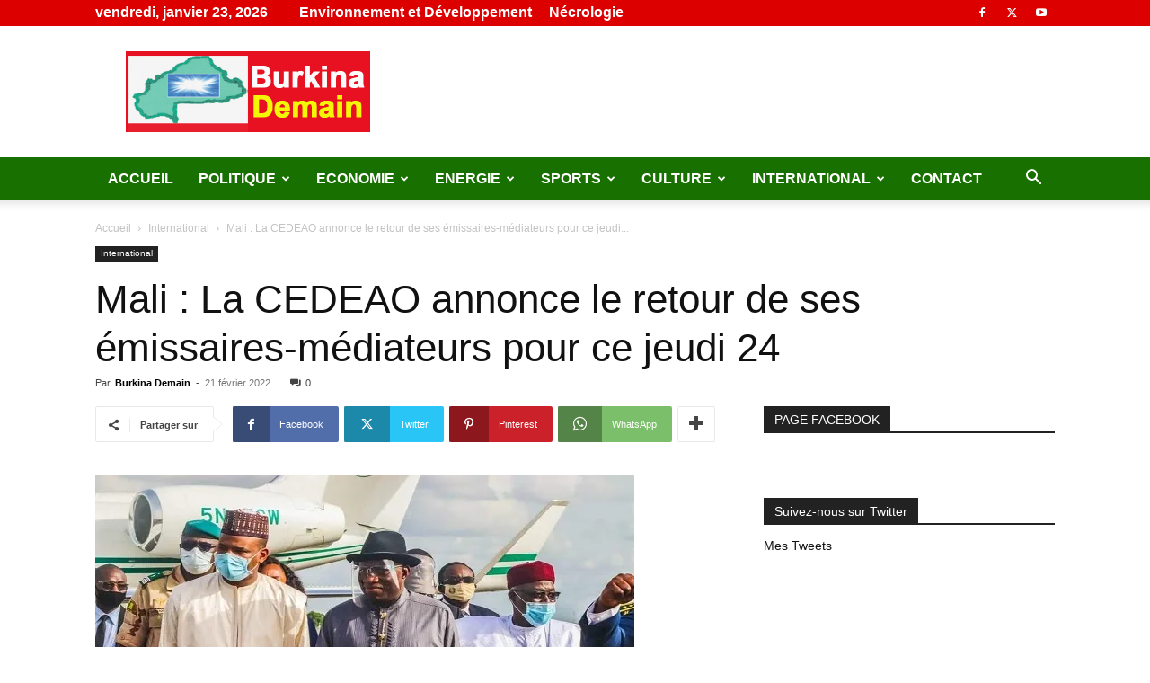

--- FILE ---
content_type: text/html; charset=UTF-8
request_url: https://www.burkinademain.com/2022/02/21/mali-la-cedeao-annonce-le-retour-de-ses-emissaires-mediateurs-pour-ce-jeudi-24/
body_size: 29965
content:
<!doctype html >
<!--[if IE 8]>    <html class="ie8" lang="en"> <![endif]-->
<!--[if IE 9]>    <html class="ie9" lang="en"> <![endif]-->
<!--[if gt IE 8]><!--> <html lang="fr-FR"> <!--<![endif]-->
<head>
    <title>Burkina DemainBurkina Demain | Site d&#039;informations généralesMali : La CEDEAO annonce le retour de ses émissaires-médiateurs pour ce jeudi 24</title>
    <meta charset="UTF-8" />
    <meta name="viewport" content="width=device-width, initial-scale=1.0">
    <link rel="pingback" href="https://www.burkinademain.com/xmlrpc.php" />
    <meta name='robots' content='max-image-preview:large' />
<!-- Jetpack Site Verification Tags -->
<meta name="google-site-verification" content="81jkvIIATBp-MOLXZj748tmV-ZI3Scl_fyrSY1cwGVM" />
<link rel='dns-prefetch' href='//www.googletagmanager.com' />
<link rel='dns-prefetch' href='//stats.wp.com' />
<link rel='dns-prefetch' href='//pagead2.googlesyndication.com' />
<link rel='preconnect' href='//i0.wp.com' />
<link rel='preconnect' href='//c0.wp.com' />
<link rel="alternate" type="application/rss+xml" title="Burkina Demain &raquo; Flux" href="https://www.burkinademain.com/feed/" />
<link rel="alternate" title="oEmbed (JSON)" type="application/json+oembed" href="https://www.burkinademain.com/wp-json/oembed/1.0/embed?url=https%3A%2F%2Fwww.burkinademain.com%2F2022%2F02%2F21%2Fmali-la-cedeao-annonce-le-retour-de-ses-emissaires-mediateurs-pour-ce-jeudi-24%2F" />
<link rel="alternate" title="oEmbed (XML)" type="text/xml+oembed" href="https://www.burkinademain.com/wp-json/oembed/1.0/embed?url=https%3A%2F%2Fwww.burkinademain.com%2F2022%2F02%2F21%2Fmali-la-cedeao-annonce-le-retour-de-ses-emissaires-mediateurs-pour-ce-jeudi-24%2F&#038;format=xml" />
<style id='wp-img-auto-sizes-contain-inline-css' type='text/css'>
img:is([sizes=auto i],[sizes^="auto," i]){contain-intrinsic-size:3000px 1500px}
/*# sourceURL=wp-img-auto-sizes-contain-inline-css */
</style>
<style id='wp-emoji-styles-inline-css' type='text/css'>

	img.wp-smiley, img.emoji {
		display: inline !important;
		border: none !important;
		box-shadow: none !important;
		height: 1em !important;
		width: 1em !important;
		margin: 0 0.07em !important;
		vertical-align: -0.1em !important;
		background: none !important;
		padding: 0 !important;
	}
/*# sourceURL=wp-emoji-styles-inline-css */
</style>
<style id='wp-block-library-inline-css' type='text/css'>
:root{--wp-block-synced-color:#7a00df;--wp-block-synced-color--rgb:122,0,223;--wp-bound-block-color:var(--wp-block-synced-color);--wp-editor-canvas-background:#ddd;--wp-admin-theme-color:#007cba;--wp-admin-theme-color--rgb:0,124,186;--wp-admin-theme-color-darker-10:#006ba1;--wp-admin-theme-color-darker-10--rgb:0,107,160.5;--wp-admin-theme-color-darker-20:#005a87;--wp-admin-theme-color-darker-20--rgb:0,90,135;--wp-admin-border-width-focus:2px}@media (min-resolution:192dpi){:root{--wp-admin-border-width-focus:1.5px}}.wp-element-button{cursor:pointer}:root .has-very-light-gray-background-color{background-color:#eee}:root .has-very-dark-gray-background-color{background-color:#313131}:root .has-very-light-gray-color{color:#eee}:root .has-very-dark-gray-color{color:#313131}:root .has-vivid-green-cyan-to-vivid-cyan-blue-gradient-background{background:linear-gradient(135deg,#00d084,#0693e3)}:root .has-purple-crush-gradient-background{background:linear-gradient(135deg,#34e2e4,#4721fb 50%,#ab1dfe)}:root .has-hazy-dawn-gradient-background{background:linear-gradient(135deg,#faaca8,#dad0ec)}:root .has-subdued-olive-gradient-background{background:linear-gradient(135deg,#fafae1,#67a671)}:root .has-atomic-cream-gradient-background{background:linear-gradient(135deg,#fdd79a,#004a59)}:root .has-nightshade-gradient-background{background:linear-gradient(135deg,#330968,#31cdcf)}:root .has-midnight-gradient-background{background:linear-gradient(135deg,#020381,#2874fc)}:root{--wp--preset--font-size--normal:16px;--wp--preset--font-size--huge:42px}.has-regular-font-size{font-size:1em}.has-larger-font-size{font-size:2.625em}.has-normal-font-size{font-size:var(--wp--preset--font-size--normal)}.has-huge-font-size{font-size:var(--wp--preset--font-size--huge)}.has-text-align-center{text-align:center}.has-text-align-left{text-align:left}.has-text-align-right{text-align:right}.has-fit-text{white-space:nowrap!important}#end-resizable-editor-section{display:none}.aligncenter{clear:both}.items-justified-left{justify-content:flex-start}.items-justified-center{justify-content:center}.items-justified-right{justify-content:flex-end}.items-justified-space-between{justify-content:space-between}.screen-reader-text{border:0;clip-path:inset(50%);height:1px;margin:-1px;overflow:hidden;padding:0;position:absolute;width:1px;word-wrap:normal!important}.screen-reader-text:focus{background-color:#ddd;clip-path:none;color:#444;display:block;font-size:1em;height:auto;left:5px;line-height:normal;padding:15px 23px 14px;text-decoration:none;top:5px;width:auto;z-index:100000}html :where(.has-border-color){border-style:solid}html :where([style*=border-top-color]){border-top-style:solid}html :where([style*=border-right-color]){border-right-style:solid}html :where([style*=border-bottom-color]){border-bottom-style:solid}html :where([style*=border-left-color]){border-left-style:solid}html :where([style*=border-width]){border-style:solid}html :where([style*=border-top-width]){border-top-style:solid}html :where([style*=border-right-width]){border-right-style:solid}html :where([style*=border-bottom-width]){border-bottom-style:solid}html :where([style*=border-left-width]){border-left-style:solid}html :where(img[class*=wp-image-]){height:auto;max-width:100%}:where(figure){margin:0 0 1em}html :where(.is-position-sticky){--wp-admin--admin-bar--position-offset:var(--wp-admin--admin-bar--height,0px)}@media screen and (max-width:600px){html :where(.is-position-sticky){--wp-admin--admin-bar--position-offset:0px}}

/*# sourceURL=wp-block-library-inline-css */
</style><style id='global-styles-inline-css' type='text/css'>
:root{--wp--preset--aspect-ratio--square: 1;--wp--preset--aspect-ratio--4-3: 4/3;--wp--preset--aspect-ratio--3-4: 3/4;--wp--preset--aspect-ratio--3-2: 3/2;--wp--preset--aspect-ratio--2-3: 2/3;--wp--preset--aspect-ratio--16-9: 16/9;--wp--preset--aspect-ratio--9-16: 9/16;--wp--preset--color--black: #000000;--wp--preset--color--cyan-bluish-gray: #abb8c3;--wp--preset--color--white: #ffffff;--wp--preset--color--pale-pink: #f78da7;--wp--preset--color--vivid-red: #cf2e2e;--wp--preset--color--luminous-vivid-orange: #ff6900;--wp--preset--color--luminous-vivid-amber: #fcb900;--wp--preset--color--light-green-cyan: #7bdcb5;--wp--preset--color--vivid-green-cyan: #00d084;--wp--preset--color--pale-cyan-blue: #8ed1fc;--wp--preset--color--vivid-cyan-blue: #0693e3;--wp--preset--color--vivid-purple: #9b51e0;--wp--preset--gradient--vivid-cyan-blue-to-vivid-purple: linear-gradient(135deg,rgb(6,147,227) 0%,rgb(155,81,224) 100%);--wp--preset--gradient--light-green-cyan-to-vivid-green-cyan: linear-gradient(135deg,rgb(122,220,180) 0%,rgb(0,208,130) 100%);--wp--preset--gradient--luminous-vivid-amber-to-luminous-vivid-orange: linear-gradient(135deg,rgb(252,185,0) 0%,rgb(255,105,0) 100%);--wp--preset--gradient--luminous-vivid-orange-to-vivid-red: linear-gradient(135deg,rgb(255,105,0) 0%,rgb(207,46,46) 100%);--wp--preset--gradient--very-light-gray-to-cyan-bluish-gray: linear-gradient(135deg,rgb(238,238,238) 0%,rgb(169,184,195) 100%);--wp--preset--gradient--cool-to-warm-spectrum: linear-gradient(135deg,rgb(74,234,220) 0%,rgb(151,120,209) 20%,rgb(207,42,186) 40%,rgb(238,44,130) 60%,rgb(251,105,98) 80%,rgb(254,248,76) 100%);--wp--preset--gradient--blush-light-purple: linear-gradient(135deg,rgb(255,206,236) 0%,rgb(152,150,240) 100%);--wp--preset--gradient--blush-bordeaux: linear-gradient(135deg,rgb(254,205,165) 0%,rgb(254,45,45) 50%,rgb(107,0,62) 100%);--wp--preset--gradient--luminous-dusk: linear-gradient(135deg,rgb(255,203,112) 0%,rgb(199,81,192) 50%,rgb(65,88,208) 100%);--wp--preset--gradient--pale-ocean: linear-gradient(135deg,rgb(255,245,203) 0%,rgb(182,227,212) 50%,rgb(51,167,181) 100%);--wp--preset--gradient--electric-grass: linear-gradient(135deg,rgb(202,248,128) 0%,rgb(113,206,126) 100%);--wp--preset--gradient--midnight: linear-gradient(135deg,rgb(2,3,129) 0%,rgb(40,116,252) 100%);--wp--preset--font-size--small: 11px;--wp--preset--font-size--medium: 20px;--wp--preset--font-size--large: 32px;--wp--preset--font-size--x-large: 42px;--wp--preset--font-size--regular: 15px;--wp--preset--font-size--larger: 50px;--wp--preset--spacing--20: 0.44rem;--wp--preset--spacing--30: 0.67rem;--wp--preset--spacing--40: 1rem;--wp--preset--spacing--50: 1.5rem;--wp--preset--spacing--60: 2.25rem;--wp--preset--spacing--70: 3.38rem;--wp--preset--spacing--80: 5.06rem;--wp--preset--shadow--natural: 6px 6px 9px rgba(0, 0, 0, 0.2);--wp--preset--shadow--deep: 12px 12px 50px rgba(0, 0, 0, 0.4);--wp--preset--shadow--sharp: 6px 6px 0px rgba(0, 0, 0, 0.2);--wp--preset--shadow--outlined: 6px 6px 0px -3px rgb(255, 255, 255), 6px 6px rgb(0, 0, 0);--wp--preset--shadow--crisp: 6px 6px 0px rgb(0, 0, 0);}:where(.is-layout-flex){gap: 0.5em;}:where(.is-layout-grid){gap: 0.5em;}body .is-layout-flex{display: flex;}.is-layout-flex{flex-wrap: wrap;align-items: center;}.is-layout-flex > :is(*, div){margin: 0;}body .is-layout-grid{display: grid;}.is-layout-grid > :is(*, div){margin: 0;}:where(.wp-block-columns.is-layout-flex){gap: 2em;}:where(.wp-block-columns.is-layout-grid){gap: 2em;}:where(.wp-block-post-template.is-layout-flex){gap: 1.25em;}:where(.wp-block-post-template.is-layout-grid){gap: 1.25em;}.has-black-color{color: var(--wp--preset--color--black) !important;}.has-cyan-bluish-gray-color{color: var(--wp--preset--color--cyan-bluish-gray) !important;}.has-white-color{color: var(--wp--preset--color--white) !important;}.has-pale-pink-color{color: var(--wp--preset--color--pale-pink) !important;}.has-vivid-red-color{color: var(--wp--preset--color--vivid-red) !important;}.has-luminous-vivid-orange-color{color: var(--wp--preset--color--luminous-vivid-orange) !important;}.has-luminous-vivid-amber-color{color: var(--wp--preset--color--luminous-vivid-amber) !important;}.has-light-green-cyan-color{color: var(--wp--preset--color--light-green-cyan) !important;}.has-vivid-green-cyan-color{color: var(--wp--preset--color--vivid-green-cyan) !important;}.has-pale-cyan-blue-color{color: var(--wp--preset--color--pale-cyan-blue) !important;}.has-vivid-cyan-blue-color{color: var(--wp--preset--color--vivid-cyan-blue) !important;}.has-vivid-purple-color{color: var(--wp--preset--color--vivid-purple) !important;}.has-black-background-color{background-color: var(--wp--preset--color--black) !important;}.has-cyan-bluish-gray-background-color{background-color: var(--wp--preset--color--cyan-bluish-gray) !important;}.has-white-background-color{background-color: var(--wp--preset--color--white) !important;}.has-pale-pink-background-color{background-color: var(--wp--preset--color--pale-pink) !important;}.has-vivid-red-background-color{background-color: var(--wp--preset--color--vivid-red) !important;}.has-luminous-vivid-orange-background-color{background-color: var(--wp--preset--color--luminous-vivid-orange) !important;}.has-luminous-vivid-amber-background-color{background-color: var(--wp--preset--color--luminous-vivid-amber) !important;}.has-light-green-cyan-background-color{background-color: var(--wp--preset--color--light-green-cyan) !important;}.has-vivid-green-cyan-background-color{background-color: var(--wp--preset--color--vivid-green-cyan) !important;}.has-pale-cyan-blue-background-color{background-color: var(--wp--preset--color--pale-cyan-blue) !important;}.has-vivid-cyan-blue-background-color{background-color: var(--wp--preset--color--vivid-cyan-blue) !important;}.has-vivid-purple-background-color{background-color: var(--wp--preset--color--vivid-purple) !important;}.has-black-border-color{border-color: var(--wp--preset--color--black) !important;}.has-cyan-bluish-gray-border-color{border-color: var(--wp--preset--color--cyan-bluish-gray) !important;}.has-white-border-color{border-color: var(--wp--preset--color--white) !important;}.has-pale-pink-border-color{border-color: var(--wp--preset--color--pale-pink) !important;}.has-vivid-red-border-color{border-color: var(--wp--preset--color--vivid-red) !important;}.has-luminous-vivid-orange-border-color{border-color: var(--wp--preset--color--luminous-vivid-orange) !important;}.has-luminous-vivid-amber-border-color{border-color: var(--wp--preset--color--luminous-vivid-amber) !important;}.has-light-green-cyan-border-color{border-color: var(--wp--preset--color--light-green-cyan) !important;}.has-vivid-green-cyan-border-color{border-color: var(--wp--preset--color--vivid-green-cyan) !important;}.has-pale-cyan-blue-border-color{border-color: var(--wp--preset--color--pale-cyan-blue) !important;}.has-vivid-cyan-blue-border-color{border-color: var(--wp--preset--color--vivid-cyan-blue) !important;}.has-vivid-purple-border-color{border-color: var(--wp--preset--color--vivid-purple) !important;}.has-vivid-cyan-blue-to-vivid-purple-gradient-background{background: var(--wp--preset--gradient--vivid-cyan-blue-to-vivid-purple) !important;}.has-light-green-cyan-to-vivid-green-cyan-gradient-background{background: var(--wp--preset--gradient--light-green-cyan-to-vivid-green-cyan) !important;}.has-luminous-vivid-amber-to-luminous-vivid-orange-gradient-background{background: var(--wp--preset--gradient--luminous-vivid-amber-to-luminous-vivid-orange) !important;}.has-luminous-vivid-orange-to-vivid-red-gradient-background{background: var(--wp--preset--gradient--luminous-vivid-orange-to-vivid-red) !important;}.has-very-light-gray-to-cyan-bluish-gray-gradient-background{background: var(--wp--preset--gradient--very-light-gray-to-cyan-bluish-gray) !important;}.has-cool-to-warm-spectrum-gradient-background{background: var(--wp--preset--gradient--cool-to-warm-spectrum) !important;}.has-blush-light-purple-gradient-background{background: var(--wp--preset--gradient--blush-light-purple) !important;}.has-blush-bordeaux-gradient-background{background: var(--wp--preset--gradient--blush-bordeaux) !important;}.has-luminous-dusk-gradient-background{background: var(--wp--preset--gradient--luminous-dusk) !important;}.has-pale-ocean-gradient-background{background: var(--wp--preset--gradient--pale-ocean) !important;}.has-electric-grass-gradient-background{background: var(--wp--preset--gradient--electric-grass) !important;}.has-midnight-gradient-background{background: var(--wp--preset--gradient--midnight) !important;}.has-small-font-size{font-size: var(--wp--preset--font-size--small) !important;}.has-medium-font-size{font-size: var(--wp--preset--font-size--medium) !important;}.has-large-font-size{font-size: var(--wp--preset--font-size--large) !important;}.has-x-large-font-size{font-size: var(--wp--preset--font-size--x-large) !important;}
/*# sourceURL=global-styles-inline-css */
</style>

<style id='classic-theme-styles-inline-css' type='text/css'>
/*! This file is auto-generated */
.wp-block-button__link{color:#fff;background-color:#32373c;border-radius:9999px;box-shadow:none;text-decoration:none;padding:calc(.667em + 2px) calc(1.333em + 2px);font-size:1.125em}.wp-block-file__button{background:#32373c;color:#fff;text-decoration:none}
/*# sourceURL=/wp-includes/css/classic-themes.min.css */
</style>
<link rel='stylesheet' id='td-plugin-newsletter-css' href='https://www.burkinademain.com/wp-content/plugins/td-newsletter/style.css?ver=12.6.9' type='text/css' media='all' />
<link rel='stylesheet' id='td-plugin-multi-purpose-css' href='https://www.burkinademain.com/wp-content/plugins/td-composer/td-multi-purpose/style.css?ver=8505194c2950b1bf800079c503a07e37' type='text/css' media='all' />
<style id='jetpack_facebook_likebox-inline-css' type='text/css'>
.widget_facebook_likebox {
	overflow: hidden;
}

/*# sourceURL=https://www.burkinademain.com/wp-content/plugins/jetpack/modules/widgets/facebook-likebox/style.css */
</style>
<link rel='stylesheet' id='tds-front-css' href='https://www.burkinademain.com/wp-content/plugins/td-subscription/assets/css/tds-front.css?ver=1.7' type='text/css' media='all' />
<link rel='stylesheet' id='td-theme-css' href='https://www.burkinademain.com/wp-content/themes/Newspaper/style.css?ver=12.6.9' type='text/css' media='all' />
<style id='td-theme-inline-css' type='text/css'>@media (max-width:767px){.td-header-desktop-wrap{display:none}}@media (min-width:767px){.td-header-mobile-wrap{display:none}}</style>
<link rel='stylesheet' id='td-legacy-framework-front-style-css' href='https://www.burkinademain.com/wp-content/plugins/td-composer/legacy/Newspaper/assets/css/td_legacy_main.css?ver=8505194c2950b1bf800079c503a07e37' type='text/css' media='all' />
<link rel='stylesheet' id='td-standard-pack-framework-front-style-css' href='https://www.burkinademain.com/wp-content/plugins/td-standard-pack/Newspaper/assets/css/td_standard_pack_main.css?ver=1b3d5bf2c64738aa07b4643e31257da9' type='text/css' media='all' />
<link rel='stylesheet' id='tdb_style_cloud_templates_front-css' href='https://www.burkinademain.com/wp-content/plugins/td-cloud-library/assets/css/tdb_main.css?ver=f6b4e4ee000751786489ff7d2b0c153a' type='text/css' media='all' />
<script type="text/javascript" src="https://c0.wp.com/c/6.9/wp-includes/js/jquery/jquery.min.js" id="jquery-core-js"></script>
<script type="text/javascript" src="https://c0.wp.com/c/6.9/wp-includes/js/jquery/jquery-migrate.min.js" id="jquery-migrate-js"></script>

<!-- Extrait de code de la balise Google (gtag.js) ajouté par Site Kit -->

<!-- Extrait Google Analytics ajouté par Site Kit -->
<script type="text/javascript" src="https://www.googletagmanager.com/gtag/js?id=G-YH6P5DPT1H" id="google_gtagjs-js" async></script>
<script type="text/javascript" id="google_gtagjs-js-after">
/* <![CDATA[ */
window.dataLayer = window.dataLayer || [];function gtag(){dataLayer.push(arguments);}
gtag("set","linker",{"domains":["www.burkinademain.com"]});
gtag("js", new Date());
gtag("set", "developer_id.dZTNiMT", true);
gtag("config", "G-YH6P5DPT1H");
//# sourceURL=google_gtagjs-js-after
/* ]]> */
</script>

<!-- Extrait de code de la balise Google de fin (gtag.js) ajouté par Site Kit -->
<link rel="https://api.w.org/" href="https://www.burkinademain.com/wp-json/" /><link rel="alternate" title="JSON" type="application/json" href="https://www.burkinademain.com/wp-json/wp/v2/posts/33078" /><link rel="canonical" href="https://www.burkinademain.com/2022/02/21/mali-la-cedeao-annonce-le-retour-de-ses-emissaires-mediateurs-pour-ce-jeudi-24/" />
<meta name="generator" content="Site Kit by Google 1.147.0" /><script type="text/javascript">
(function(url){
	if(/(?:Chrome\/26\.0\.1410\.63 Safari\/537\.31|WordfenceTestMonBot)/.test(navigator.userAgent)){ return; }
	var addEvent = function(evt, handler) {
		if (window.addEventListener) {
			document.addEventListener(evt, handler, false);
		} else if (window.attachEvent) {
			document.attachEvent('on' + evt, handler);
		}
	};
	var removeEvent = function(evt, handler) {
		if (window.removeEventListener) {
			document.removeEventListener(evt, handler, false);
		} else if (window.detachEvent) {
			document.detachEvent('on' + evt, handler);
		}
	};
	var evts = 'contextmenu dblclick drag dragend dragenter dragleave dragover dragstart drop keydown keypress keyup mousedown mousemove mouseout mouseover mouseup mousewheel scroll'.split(' ');
	var logHuman = function() {
		if (window.wfLogHumanRan) { return; }
		window.wfLogHumanRan = true;
		var wfscr = document.createElement('script');
		wfscr.type = 'text/javascript';
		wfscr.async = true;
		wfscr.src = url + '&r=' + Math.random();
		(document.getElementsByTagName('head')[0]||document.getElementsByTagName('body')[0]).appendChild(wfscr);
		for (var i = 0; i < evts.length; i++) {
			removeEvent(evts[i], logHuman);
		}
	};
	for (var i = 0; i < evts.length; i++) {
		addEvent(evts[i], logHuman);
	}
})('//www.burkinademain.com/?wordfence_lh=1&hid=8E1B97BF760444A5727D3B722B8BDC71');
</script>	<style>img#wpstats{display:none}</style>
		    <script>
        window.tdb_global_vars = {"wpRestUrl":"https:\/\/www.burkinademain.com\/wp-json\/","permalinkStructure":"\/%year%\/%monthnum%\/%day%\/%postname%\/"};
        window.tdb_p_autoload_vars = {"isAjax":false,"isAdminBarShowing":false,"autoloadStatus":"off","origPostEditUrl":null};
    </script>
    
    <style id="tdb-global-colors">:root{--accent-color:#fff}</style>

    
	
<!-- Balises Meta Google AdSense ajoutées par Site Kit -->
<meta name="google-adsense-platform-account" content="ca-host-pub-2644536267352236">
<meta name="google-adsense-platform-domain" content="sitekit.withgoogle.com">
<!-- Fin des balises Meta End Google AdSense ajoutées par Site Kit -->
<meta name="description" content="Dans un communiqué parvenu à notre rédaction, la CEDEAO annonce le retour de ses émissaires-médiateurs pour jeudi 24 février 2022. ‘’La Commission de la CEDEAO informe que S.E.M. Goodluck Jonathan, Médiateur de la CEDEAO pour le Mali effectuera une mission à Bamako le jeudi, 24 février 2022. Cette mission fait suite aux rencontres techniques qui…" />

<!-- Extrait Google AdSense ajouté par Site Kit -->
<script type="text/javascript" async="async" src="https://pagead2.googlesyndication.com/pagead/js/adsbygoogle.js?client=ca-pub-3361696665880176&amp;host=ca-host-pub-2644536267352236" crossorigin="anonymous"></script>

<!-- Arrêter l&#039;extrait Google AdSense ajouté par Site Kit -->

<!-- Jetpack Open Graph Tags -->
<meta property="og:type" content="article" />
<meta property="og:title" content="Burkina DemainBurkina Demain | Site d&#039;informations généralesMali : La CEDEAO annonce le retour de ses émissaires-médiateurs pour ce jeudi 24" />
<meta property="og:url" content="https://www.burkinademain.com/2022/02/21/mali-la-cedeao-annonce-le-retour-de-ses-emissaires-mediateurs-pour-ce-jeudi-24/" />
<meta property="og:description" content="Dans un communiqué parvenu à notre rédaction, la CEDEAO annonce le retour de ses émissaires-médiateurs pour jeudi 24 février 2022. ‘’La Commission de la CEDEAO informe que S.E.M. Goodluck Jonathan,…" />
<meta property="article:published_time" content="2022-02-21T19:06:10+00:00" />
<meta property="article:modified_time" content="2022-02-21T19:06:10+00:00" />
<meta property="og:site_name" content="Burkina Demain" />
<meta property="og:image" content="https://i0.wp.com/www.burkinademain.com/wp-content/uploads/2022/02/000-Goodluck.jpg?fit=600%2C360&#038;ssl=1" />
<meta property="og:image:width" content="600" />
<meta property="og:image:height" content="360" />
<meta property="og:image:alt" content="" />
<meta property="og:locale" content="fr_FR" />
<meta name="twitter:text:title" content="Mali : La CEDEAO annonce le retour de ses émissaires-médiateurs pour ce jeudi 24" />
<meta name="twitter:image" content="https://i0.wp.com/www.burkinademain.com/wp-content/uploads/2022/02/000-Goodluck.jpg?fit=600%2C360&#038;ssl=1&#038;w=640" />
<meta name="twitter:card" content="summary_large_image" />

<!-- End Jetpack Open Graph Tags -->

<!-- JS generated by theme -->

<script type="text/javascript" id="td-generated-header-js">
    
    

	    var tdBlocksArray = []; //here we store all the items for the current page

	    // td_block class - each ajax block uses a object of this class for requests
	    function tdBlock() {
		    this.id = '';
		    this.block_type = 1; //block type id (1-234 etc)
		    this.atts = '';
		    this.td_column_number = '';
		    this.td_current_page = 1; //
		    this.post_count = 0; //from wp
		    this.found_posts = 0; //from wp
		    this.max_num_pages = 0; //from wp
		    this.td_filter_value = ''; //current live filter value
		    this.is_ajax_running = false;
		    this.td_user_action = ''; // load more or infinite loader (used by the animation)
		    this.header_color = '';
		    this.ajax_pagination_infinite_stop = ''; //show load more at page x
	    }

        // td_js_generator - mini detector
        ( function () {
            var htmlTag = document.getElementsByTagName("html")[0];

	        if ( navigator.userAgent.indexOf("MSIE 10.0") > -1 ) {
                htmlTag.className += ' ie10';
            }

            if ( !!navigator.userAgent.match(/Trident.*rv\:11\./) ) {
                htmlTag.className += ' ie11';
            }

	        if ( navigator.userAgent.indexOf("Edge") > -1 ) {
                htmlTag.className += ' ieEdge';
            }

            if ( /(iPad|iPhone|iPod)/g.test(navigator.userAgent) ) {
                htmlTag.className += ' td-md-is-ios';
            }

            var user_agent = navigator.userAgent.toLowerCase();
            if ( user_agent.indexOf("android") > -1 ) {
                htmlTag.className += ' td-md-is-android';
            }

            if ( -1 !== navigator.userAgent.indexOf('Mac OS X')  ) {
                htmlTag.className += ' td-md-is-os-x';
            }

            if ( /chrom(e|ium)/.test(navigator.userAgent.toLowerCase()) ) {
               htmlTag.className += ' td-md-is-chrome';
            }

            if ( -1 !== navigator.userAgent.indexOf('Firefox') ) {
                htmlTag.className += ' td-md-is-firefox';
            }

            if ( -1 !== navigator.userAgent.indexOf('Safari') && -1 === navigator.userAgent.indexOf('Chrome') ) {
                htmlTag.className += ' td-md-is-safari';
            }

            if( -1 !== navigator.userAgent.indexOf('IEMobile') ){
                htmlTag.className += ' td-md-is-iemobile';
            }

        })();

        var tdLocalCache = {};

        ( function () {
            "use strict";

            tdLocalCache = {
                data: {},
                remove: function (resource_id) {
                    delete tdLocalCache.data[resource_id];
                },
                exist: function (resource_id) {
                    return tdLocalCache.data.hasOwnProperty(resource_id) && tdLocalCache.data[resource_id] !== null;
                },
                get: function (resource_id) {
                    return tdLocalCache.data[resource_id];
                },
                set: function (resource_id, cachedData) {
                    tdLocalCache.remove(resource_id);
                    tdLocalCache.data[resource_id] = cachedData;
                }
            };
        })();

    
    
var td_viewport_interval_list=[{"limitBottom":767,"sidebarWidth":228},{"limitBottom":1018,"sidebarWidth":300},{"limitBottom":1140,"sidebarWidth":324}];
var tds_general_modal_image="yes";
var tds_show_more_info="Afficher plus d'informations";
var tds_show_less_info="Afficher moins d'informations";
var tdc_is_installed="yes";
var td_ajax_url="https:\/\/www.burkinademain.com\/wp-admin\/admin-ajax.php?td_theme_name=Newspaper&v=12.6.9";
var td_get_template_directory_uri="https:\/\/www.burkinademain.com\/wp-content\/plugins\/td-composer\/legacy\/common";
var tds_snap_menu="";
var tds_logo_on_sticky="";
var tds_header_style="";
var td_please_wait="S'il vous pla\u00eet patienter ...";
var td_email_user_pass_incorrect="Utilisateur ou mot de passe incorrect!";
var td_email_user_incorrect="E-mail ou nom d'utilisateur incorrect !";
var td_email_incorrect="Email incorrect !";
var td_user_incorrect="Nom d'utilisateur incorrect\u00a0!";
var td_email_user_empty="Email ou nom d'utilisateur vide\u00a0!";
var td_pass_empty="Passe \u00e0 vide !";
var td_pass_pattern_incorrect="Mod\u00e8le de passe invalide\u00a0!";
var td_retype_pass_incorrect="Passe retap\u00e9 incorrecte\u00a0!";
var tds_more_articles_on_post_enable="";
var tds_more_articles_on_post_time_to_wait="";
var tds_more_articles_on_post_pages_distance_from_top=0;
var tds_captcha="";
var tds_theme_color_site_wide="#4db2ec";
var tds_smart_sidebar="";
var tdThemeName="Newspaper";
var tdThemeNameWl="Newspaper";
var td_magnific_popup_translation_tPrev="Pr\u00e9c\u00e9dente (fl\u00e8che gauche)";
var td_magnific_popup_translation_tNext="Suivante (fl\u00e8che droite)";
var td_magnific_popup_translation_tCounter="%curr% sur %total%";
var td_magnific_popup_translation_ajax_tError="Le contenu de %url% pas pu \u00eatre charg\u00e9.";
var td_magnific_popup_translation_image_tError="L'image #%curr% pas pu \u00eatre charg\u00e9e.";
var tdBlockNonce="3460f30da4";
var tdMobileMenu="enabled";
var tdMobileSearch="enabled";
var tdDateNamesI18n={"month_names":["janvier","f\u00e9vrier","mars","avril","mai","juin","juillet","ao\u00fbt","septembre","octobre","novembre","d\u00e9cembre"],"month_names_short":["Jan","F\u00e9v","Mar","Avr","Mai","Juin","Juil","Ao\u00fbt","Sep","Oct","Nov","D\u00e9c"],"day_names":["dimanche","lundi","mardi","mercredi","jeudi","vendredi","samedi"],"day_names_short":["dim","lun","mar","mer","jeu","ven","sam"]};
var td_reset_pass_empty="Veuillez entrer un nouveau mot de passe avant de continuer.";
var td_reset_pass_confirm_empty="Veuillez confirmer le nouveau mot de passe avant de continuer.";
var td_reset_pass_not_matching="Veuillez vous assurer que les mots de passe correspondent.";
var tdb_modal_confirm="Sauvegarder";
var tdb_modal_cancel="Annuler";
var tdb_modal_confirm_alt="Oui";
var tdb_modal_cancel_alt="Non";
var td_deploy_mode="deploy";
var td_ad_background_click_link="";
var td_ad_background_click_target="";
</script>


<!-- Header style compiled by theme -->

<style>.td-module-exclusive .td-module-title a:before{content:'EXCLUSIF'}ul.sf-menu>.menu-item>a{font-size:16px;font-weight:bold}.td-header-wrap .td-header-top-menu-full,.td-header-wrap .top-header-menu .sub-menu,.tdm-header-style-1.td-header-wrap .td-header-top-menu-full,.tdm-header-style-1.td-header-wrap .top-header-menu .sub-menu,.tdm-header-style-2.td-header-wrap .td-header-top-menu-full,.tdm-header-style-2.td-header-wrap .top-header-menu .sub-menu,.tdm-header-style-3.td-header-wrap .td-header-top-menu-full,.tdm-header-style-3.td-header-wrap .top-header-menu .sub-menu{background-color:#dd0000}.td-header-style-8 .td-header-top-menu-full{background-color:transparent}.td-header-style-8 .td-header-top-menu-full .td-header-top-menu{background-color:#dd0000;padding-left:15px;padding-right:15px}.td-header-wrap .td-header-top-menu-full .td-header-top-menu,.td-header-wrap .td-header-top-menu-full{border-bottom:none}.td-header-wrap .td-header-menu-wrap-full,.td-header-menu-wrap.td-affix,.td-header-style-3 .td-header-main-menu,.td-header-style-3 .td-affix .td-header-main-menu,.td-header-style-4 .td-header-main-menu,.td-header-style-4 .td-affix .td-header-main-menu,.td-header-style-8 .td-header-menu-wrap.td-affix,.td-header-style-8 .td-header-top-menu-full{background-color:#187000}.td-boxed-layout .td-header-style-3 .td-header-menu-wrap,.td-boxed-layout .td-header-style-4 .td-header-menu-wrap,.td-header-style-3 .td_stretch_content .td-header-menu-wrap,.td-header-style-4 .td_stretch_content .td-header-menu-wrap{background-color:#187000!important}@media (min-width:1019px){.td-header-style-1 .td-header-sp-recs,.td-header-style-1 .td-header-sp-logo{margin-bottom:28px}}@media (min-width:768px) and (max-width:1018px){.td-header-style-1 .td-header-sp-recs,.td-header-style-1 .td-header-sp-logo{margin-bottom:14px}}.td-header-style-7 .td-header-top-menu{border-bottom:none}.td-header-wrap .td-header-menu-wrap .sf-menu>li>a,.td-header-wrap .td-header-menu-social .td-social-icon-wrap a,.td-header-style-4 .td-header-menu-social .td-social-icon-wrap i,.td-header-style-5 .td-header-menu-social .td-social-icon-wrap i,.td-header-style-6 .td-header-menu-social .td-social-icon-wrap i,.td-header-style-12 .td-header-menu-social .td-social-icon-wrap i,.td-header-wrap .header-search-wrap #td-header-search-button .td-icon-search{color:#ffffff}.td-header-wrap .td-header-menu-social+.td-search-wrapper #td-header-search-button:before{background-color:#ffffff}ul.sf-menu>.td-menu-item>a,.td-theme-wrap .td-header-menu-social{font-size:16px;font-weight:bold}.top-header-menu>li>a,.td-weather-top-widget .td-weather-now .td-big-degrees,.td-weather-top-widget .td-weather-header .td-weather-city,.td-header-sp-top-menu .td_data_time{font-size:16px;font-weight:600}.td-module-exclusive .td-module-title a:before{content:'EXCLUSIF'}ul.sf-menu>.menu-item>a{font-size:16px;font-weight:bold}.td-header-wrap .td-header-top-menu-full,.td-header-wrap .top-header-menu .sub-menu,.tdm-header-style-1.td-header-wrap .td-header-top-menu-full,.tdm-header-style-1.td-header-wrap .top-header-menu .sub-menu,.tdm-header-style-2.td-header-wrap .td-header-top-menu-full,.tdm-header-style-2.td-header-wrap .top-header-menu .sub-menu,.tdm-header-style-3.td-header-wrap .td-header-top-menu-full,.tdm-header-style-3.td-header-wrap .top-header-menu .sub-menu{background-color:#dd0000}.td-header-style-8 .td-header-top-menu-full{background-color:transparent}.td-header-style-8 .td-header-top-menu-full .td-header-top-menu{background-color:#dd0000;padding-left:15px;padding-right:15px}.td-header-wrap .td-header-top-menu-full .td-header-top-menu,.td-header-wrap .td-header-top-menu-full{border-bottom:none}.td-header-wrap .td-header-menu-wrap-full,.td-header-menu-wrap.td-affix,.td-header-style-3 .td-header-main-menu,.td-header-style-3 .td-affix .td-header-main-menu,.td-header-style-4 .td-header-main-menu,.td-header-style-4 .td-affix .td-header-main-menu,.td-header-style-8 .td-header-menu-wrap.td-affix,.td-header-style-8 .td-header-top-menu-full{background-color:#187000}.td-boxed-layout .td-header-style-3 .td-header-menu-wrap,.td-boxed-layout .td-header-style-4 .td-header-menu-wrap,.td-header-style-3 .td_stretch_content .td-header-menu-wrap,.td-header-style-4 .td_stretch_content .td-header-menu-wrap{background-color:#187000!important}@media (min-width:1019px){.td-header-style-1 .td-header-sp-recs,.td-header-style-1 .td-header-sp-logo{margin-bottom:28px}}@media (min-width:768px) and (max-width:1018px){.td-header-style-1 .td-header-sp-recs,.td-header-style-1 .td-header-sp-logo{margin-bottom:14px}}.td-header-style-7 .td-header-top-menu{border-bottom:none}.td-header-wrap .td-header-menu-wrap .sf-menu>li>a,.td-header-wrap .td-header-menu-social .td-social-icon-wrap a,.td-header-style-4 .td-header-menu-social .td-social-icon-wrap i,.td-header-style-5 .td-header-menu-social .td-social-icon-wrap i,.td-header-style-6 .td-header-menu-social .td-social-icon-wrap i,.td-header-style-12 .td-header-menu-social .td-social-icon-wrap i,.td-header-wrap .header-search-wrap #td-header-search-button .td-icon-search{color:#ffffff}.td-header-wrap .td-header-menu-social+.td-search-wrapper #td-header-search-button:before{background-color:#ffffff}ul.sf-menu>.td-menu-item>a,.td-theme-wrap .td-header-menu-social{font-size:16px;font-weight:bold}.top-header-menu>li>a,.td-weather-top-widget .td-weather-now .td-big-degrees,.td-weather-top-widget .td-weather-header .td-weather-city,.td-header-sp-top-menu .td_data_time{font-size:16px;font-weight:600}</style>




<script type="application/ld+json">
    {
        "@context": "https://schema.org",
        "@type": "BreadcrumbList",
        "itemListElement": [
            {
                "@type": "ListItem",
                "position": 1,
                "item": {
                    "@type": "WebSite",
                    "@id": "https://www.burkinademain.com/",
                    "name": "Accueil"
                }
            },
            {
                "@type": "ListItem",
                "position": 2,
                    "item": {
                    "@type": "WebPage",
                    "@id": "https://www.burkinademain.com/bfcategories/international/",
                    "name": "International"
                }
            }
            ,{
                "@type": "ListItem",
                "position": 3,
                    "item": {
                    "@type": "WebPage",
                    "@id": "https://www.burkinademain.com/2022/02/21/mali-la-cedeao-annonce-le-retour-de-ses-emissaires-mediateurs-pour-ce-jeudi-24/",
                    "name": "Mali : La CEDEAO annonce le retour de ses émissaires-médiateurs pour ce jeudi..."                                
                }
            }    
        ]
    }
</script>
<link rel="icon" href="https://i0.wp.com/www.burkinademain.com/wp-content/uploads/2016/08/cropped-Logo-FB-BDemain512.png?fit=32%2C32&#038;ssl=1" sizes="32x32" />
<link rel="icon" href="https://i0.wp.com/www.burkinademain.com/wp-content/uploads/2016/08/cropped-Logo-FB-BDemain512.png?fit=192%2C192&#038;ssl=1" sizes="192x192" />
<link rel="apple-touch-icon" href="https://i0.wp.com/www.burkinademain.com/wp-content/uploads/2016/08/cropped-Logo-FB-BDemain512.png?fit=180%2C180&#038;ssl=1" />
<meta name="msapplication-TileImage" content="https://i0.wp.com/www.burkinademain.com/wp-content/uploads/2016/08/cropped-Logo-FB-BDemain512.png?fit=270%2C270&#038;ssl=1" />

<!-- Button style compiled by theme -->

<style></style>

	<style id="tdw-css-placeholder"></style></head>

<body data-rsssl=1 class="wp-singular post-template-default single single-post postid-33078 single-format-standard wp-theme-Newspaper td-standard-pack mali-la-cedeao-annonce-le-retour-de-ses-emissaires-mediateurs-pour-ce-jeudi-24 global-block-template-1 single_template_2 td-full-layout" itemscope="itemscope" itemtype="https://schema.org/WebPage">

<div class="td-scroll-up" data-style="style1"><i class="td-icon-menu-up"></i></div>
    <div class="td-menu-background" style="visibility:hidden"></div>
<div id="td-mobile-nav" style="visibility:hidden">
    <div class="td-mobile-container">
        <!-- mobile menu top section -->
        <div class="td-menu-socials-wrap">
            <!-- socials -->
            <div class="td-menu-socials">
                
        <span class="td-social-icon-wrap">
            <a target="_blank" href="https://web.facebook.com/burkinademain/" title="Facebook">
                <i class="td-icon-font td-icon-facebook"></i>
                <span style="display: none">Facebook</span>
            </a>
        </span>
        <span class="td-social-icon-wrap">
            <a target="_blank" href="https://twitter.com/BurkinaDemain" title="Twitter">
                <i class="td-icon-font td-icon-twitter"></i>
                <span style="display: none">Twitter</span>
            </a>
        </span>
        <span class="td-social-icon-wrap">
            <a target="_blank" href="https://www.youtube.com/channel/UCnKA7ry9bVSP7pYP8Oqi4jQ" title="Youtube">
                <i class="td-icon-font td-icon-youtube"></i>
                <span style="display: none">Youtube</span>
            </a>
        </span>            </div>
            <!-- close button -->
            <div class="td-mobile-close">
                <span><i class="td-icon-close-mobile"></i></span>
            </div>
        </div>

        <!-- login section -->
        
        <!-- menu section -->
        <div class="td-mobile-content">
            <div class="menu-main-menu-container"><ul id="menu-main-menu" class="td-mobile-main-menu"><li id="menu-item-107" class="menu-item menu-item-type-custom menu-item-object-custom menu-item-home menu-item-first menu-item-107"><a href="https://www.burkinademain.com">Accueil</a></li>
<li id="menu-item-24170" class="menu-item menu-item-type-taxonomy menu-item-object-category menu-item-24170"><a href="https://www.burkinademain.com/bfcategories/politique/">Politique</a></li>
<li id="menu-item-24172" class="menu-item menu-item-type-taxonomy menu-item-object-category menu-item-24172"><a href="https://www.burkinademain.com/bfcategories/economie/">Economie</a></li>
<li id="menu-item-24177" class="menu-item menu-item-type-taxonomy menu-item-object-category menu-item-24177"><a href="https://www.burkinademain.com/bfcategories/energie/">Energie</a></li>
<li id="menu-item-24176" class="menu-item menu-item-type-taxonomy menu-item-object-category menu-item-24176"><a href="https://www.burkinademain.com/bfcategories/sports/">Sports</a></li>
<li id="menu-item-24173" class="menu-item menu-item-type-taxonomy menu-item-object-category menu-item-24173"><a href="https://www.burkinademain.com/bfcategories/culture/">Culture</a></li>
<li id="menu-item-24171" class="menu-item menu-item-type-taxonomy menu-item-object-category current-post-ancestor current-menu-parent current-post-parent menu-item-24171"><a href="https://www.burkinademain.com/bfcategories/international/">International</a></li>
<li id="menu-item-339" class="menu-item menu-item-type-post_type menu-item-object-page menu-item-339"><a href="https://www.burkinademain.com/contact/">Contact</a></li>
</ul></div>        </div>
    </div>

    <!-- register/login section -->
    </div><div class="td-search-background" style="visibility:hidden"></div>
<div class="td-search-wrap-mob" style="visibility:hidden">
	<div class="td-drop-down-search">
		<form method="get" class="td-search-form" action="https://www.burkinademain.com/">
			<!-- close button -->
			<div class="td-search-close">
				<span><i class="td-icon-close-mobile"></i></span>
			</div>
			<div role="search" class="td-search-input">
				<span>Recherche</span>
				<input id="td-header-search-mob" type="text" value="" name="s" autocomplete="off" />
			</div>
		</form>
		<div id="td-aj-search-mob" class="td-ajax-search-flex"></div>
	</div>
</div>

    <div id="td-outer-wrap" class="td-theme-wrap">
    
        
            <div class="tdc-header-wrap ">

            <!--
Header style 1
-->


<div class="td-header-wrap td-header-style-1 ">
    
    <div class="td-header-top-menu-full td-container-wrap ">
        <div class="td-container td-header-row td-header-top-menu">
            
    <div class="top-bar-style-1">
        
<div class="td-header-sp-top-menu">


	        <div class="td_data_time">
            <div >

                vendredi, janvier 23, 2026
            </div>
        </div>
    <div class="menu-top-container"><ul id="menu-menu-2-top" class="top-header-menu"><li id="menu-item-24" class="menu-item menu-item-type-taxonomy menu-item-object-category menu-item-first td-menu-item td-normal-menu menu-item-24"><a href="https://www.burkinademain.com/bfcategories/environnement-et-developpement/">Environnement et Développement</a></li>
<li id="menu-item-26" class="menu-item menu-item-type-taxonomy menu-item-object-category td-menu-item td-normal-menu menu-item-26"><a href="https://www.burkinademain.com/bfcategories/necrologie/">Nécrologie</a></li>
</ul></div></div>
        <div class="td-header-sp-top-widget">
    
    
        
        <span class="td-social-icon-wrap">
            <a target="_blank" href="https://web.facebook.com/burkinademain/" title="Facebook">
                <i class="td-icon-font td-icon-facebook"></i>
                <span style="display: none">Facebook</span>
            </a>
        </span>
        <span class="td-social-icon-wrap">
            <a target="_blank" href="https://twitter.com/BurkinaDemain" title="Twitter">
                <i class="td-icon-font td-icon-twitter"></i>
                <span style="display: none">Twitter</span>
            </a>
        </span>
        <span class="td-social-icon-wrap">
            <a target="_blank" href="https://www.youtube.com/channel/UCnKA7ry9bVSP7pYP8Oqi4jQ" title="Youtube">
                <i class="td-icon-font td-icon-youtube"></i>
                <span style="display: none">Youtube</span>
            </a>
        </span>    </div>

    </div>

<!-- LOGIN MODAL -->

                <div id="login-form" class="white-popup-block mfp-hide mfp-with-anim td-login-modal-wrap">
                    <div class="td-login-wrap">
                        <a href="#" aria-label="Back" class="td-back-button"><i class="td-icon-modal-back"></i></a>
                        <div id="td-login-div" class="td-login-form-div td-display-block">
                            <div class="td-login-panel-title">Se connecter</div>
                            <div class="td-login-panel-descr">Bienvenue ! Connectez-vous à votre compte :</div>
                            <div class="td_display_err"></div>
                            <form id="loginForm" action="#" method="post">
                                <div class="td-login-inputs"><input class="td-login-input" autocomplete="username" type="text" name="login_email" id="login_email" value="" required><label for="login_email">votre nom d'utilisateur</label></div>
                                <div class="td-login-inputs"><input class="td-login-input" autocomplete="current-password" type="password" name="login_pass" id="login_pass" value="" required><label for="login_pass">votre mot de passe</label></div>
                                <input type="button"  name="login_button" id="login_button" class="wpb_button btn td-login-button" value="S'identifier">
                                
                            </form>

                            

                            <div class="td-login-info-text"><a href="#" id="forgot-pass-link">Mot de passe oublié? obtenir de l'aide</a></div>
                            
                            
                            
                            
                        </div>

                        

                         <div id="td-forgot-pass-div" class="td-login-form-div td-display-none">
                            <div class="td-login-panel-title">Récupération de mot de passe</div>
                            <div class="td-login-panel-descr">Récupérer votre mot de passe</div>
                            <div class="td_display_err"></div>
                            <form id="forgotpassForm" action="#" method="post">
                                <div class="td-login-inputs"><input class="td-login-input" type="text" name="forgot_email" id="forgot_email" value="" required><label for="forgot_email">votre email</label></div>
                                <input type="button" name="forgot_button" id="forgot_button" class="wpb_button btn td-login-button" value="Envoyer mon mot de passe">
                            </form>
                            <div class="td-login-info-text">Un mot de passe vous sera envoyé par email.</div>
                        </div>
                        
                        
                    </div>
                </div>
                        </div>
    </div>

    <div class="td-banner-wrap-full td-logo-wrap-full td-container-wrap ">
        <div class="td-container td-header-row td-header-header">
            <div class="td-header-sp-logo">
                        <a class="td-main-logo" href="https://www.burkinademain.com/">
            <img class="td-retina-data" data-retina="https://www.burkinademain.com/wp-content/uploads/2019/08/Logo-Rect-BD.png" src="https://www.burkinademain.com/wp-content/uploads/2019/08/Logo-Rect-BD.png" alt=""  width="544" height="180"/>
            <span class="td-visual-hidden">Burkina Demain</span>
        </a>
                </div>
                    </div>
    </div>

    <div class="td-header-menu-wrap-full td-container-wrap ">
        
        <div class="td-header-menu-wrap td-header-gradient ">
            <div class="td-container td-header-row td-header-main-menu">
                <div id="td-header-menu" role="navigation">
        <div id="td-top-mobile-toggle"><a href="#" role="button" aria-label="Menu"><i class="td-icon-font td-icon-mobile"></i></a></div>
        <div class="td-main-menu-logo td-logo-in-header">
        		<a class="td-mobile-logo td-sticky-disable" aria-label="Logo" href="https://www.burkinademain.com/">
			<img class="td-retina-data" data-retina="https://www.burkinademain.com/wp-content/uploads/2019/08/Logo-Rect-BD.png" src="https://www.burkinademain.com/wp-content/uploads/2019/08/Logo-Rect-BD.png" alt=""  width="544" height="180"/>
		</a>
			<a class="td-header-logo td-sticky-disable" aria-label="Logo" href="https://www.burkinademain.com/">
			<img class="td-retina-data" data-retina="https://www.burkinademain.com/wp-content/uploads/2019/08/Logo-Rect-BD.png" src="https://www.burkinademain.com/wp-content/uploads/2019/08/Logo-Rect-BD.png" alt=""  width="544" height="180"/>
		</a>
	    </div>
    <div class="menu-main-menu-container"><ul id="menu-main-menu-1" class="sf-menu"><li class="menu-item menu-item-type-custom menu-item-object-custom menu-item-home menu-item-first td-menu-item td-normal-menu menu-item-107"><a href="https://www.burkinademain.com">Accueil</a></li>
<li class="menu-item menu-item-type-taxonomy menu-item-object-category td-menu-item td-mega-menu menu-item-24170"><a href="https://www.burkinademain.com/bfcategories/politique/">Politique</a>
<ul class="sub-menu">
	<li id="menu-item-0" class="menu-item-0"><div class="td-container-border"><div class="td-mega-grid"><div class="td_block_wrap td_block_mega_menu tdi_1 td-no-subcats td_with_ajax_pagination td-pb-border-top td_block_template_1"  data-td-block-uid="tdi_1" ><script>var block_tdi_1 = new tdBlock();
block_tdi_1.id = "tdi_1";
block_tdi_1.atts = '{"limit":"5","td_column_number":3,"ajax_pagination":"next_prev","category_id":"2","show_child_cat":30,"td_ajax_filter_type":"td_category_ids_filter","td_ajax_preloading":"","block_type":"td_block_mega_menu","block_template_id":"","header_color":"","ajax_pagination_infinite_stop":"","offset":"","td_filter_default_txt":"","td_ajax_filter_ids":"","el_class":"","color_preset":"","ajax_pagination_next_prev_swipe":"","border_top":"","css":"","tdc_css":"","class":"tdi_1","tdc_css_class":"tdi_1","tdc_css_class_style":"tdi_1_rand_style"}';
block_tdi_1.td_column_number = "3";
block_tdi_1.block_type = "td_block_mega_menu";
block_tdi_1.post_count = "5";
block_tdi_1.found_posts = "1282";
block_tdi_1.header_color = "";
block_tdi_1.ajax_pagination_infinite_stop = "";
block_tdi_1.max_num_pages = "257";
tdBlocksArray.push(block_tdi_1);
</script><div id=tdi_1 class="td_block_inner"><div class="td-mega-row"><div class="td-mega-span">
        <div class="td_module_mega_menu td-animation-stack td_mod_mega_menu">
            <div class="td-module-image">
                <div class="td-module-thumb"><a href="https://www.burkinademain.com/2026/01/12/burkina-la-composition-du-nouveau-gouvernement-remanie/"  rel="bookmark" class="td-image-wrap " title="Burkina : La composition du nouveau Gouvernement remanié" ><img width="218" height="150" class="entry-thumb" src="https://i0.wp.com/www.burkinademain.com/wp-content/uploads/2026/01/00aji7.jpg?resize=218%2C150&#038;ssl=1"  srcset="https://i0.wp.com/www.burkinademain.com/wp-content/uploads/2026/01/00aji7.jpg?resize=218%2C150&#038;ssl=1 218w, https://i0.wp.com/www.burkinademain.com/wp-content/uploads/2026/01/00aji7.jpg?resize=100%2C70&#038;ssl=1 100w, https://i0.wp.com/www.burkinademain.com/wp-content/uploads/2026/01/00aji7.jpg?zoom=2&#038;resize=218%2C150&#038;ssl=1 436w" sizes="(max-width: 218px) 100vw, 218px"  alt="" title="Burkina : La composition du nouveau Gouvernement remanié" /></a></div>                            </div>

            <div class="item-details">
                <h3 class="entry-title td-module-title"><a href="https://www.burkinademain.com/2026/01/12/burkina-la-composition-du-nouveau-gouvernement-remanie/"  rel="bookmark" title="Burkina : La composition du nouveau Gouvernement remanié">Burkina : La composition du nouveau Gouvernement remanié</a></h3>            </div>
        </div>
        </div><div class="td-mega-span">
        <div class="td_module_mega_menu td-animation-stack td_mod_mega_menu">
            <div class="td-module-image">
                <div class="td-module-thumb"><a href="https://www.burkinademain.com/2026/01/05/montee-des-couleurs-a-la-primature-le-pm-ouedraogo-reaffirme-son-engagement-a-servir-la-nation/"  rel="bookmark" class="td-image-wrap " title="Montée des couleurs à la Primature : Le PM Ouédraogo réaffirme son engagement à servir la Nation" ><img width="218" height="150" class="entry-thumb" src="https://i0.wp.com/www.burkinademain.com/wp-content/uploads/2026/01/00aabb-Copie.jpeg?resize=218%2C150&#038;ssl=1"  srcset="https://i0.wp.com/www.burkinademain.com/wp-content/uploads/2026/01/00aabb-Copie.jpeg?resize=218%2C150&#038;ssl=1 218w, https://i0.wp.com/www.burkinademain.com/wp-content/uploads/2026/01/00aabb-Copie.jpeg?resize=100%2C70&#038;ssl=1 100w, https://i0.wp.com/www.burkinademain.com/wp-content/uploads/2026/01/00aabb-Copie.jpeg?zoom=2&#038;resize=218%2C150&#038;ssl=1 436w" sizes="(max-width: 218px) 100vw, 218px"  alt="" title="Montée des couleurs à la Primature : Le PM Ouédraogo réaffirme son engagement à servir la Nation" /></a></div>                            </div>

            <div class="item-details">
                <h3 class="entry-title td-module-title"><a href="https://www.burkinademain.com/2026/01/05/montee-des-couleurs-a-la-primature-le-pm-ouedraogo-reaffirme-son-engagement-a-servir-la-nation/"  rel="bookmark" title="Montée des couleurs à la Primature : Le PM Ouédraogo réaffirme son engagement à servir la Nation">Montée des couleurs à la Primature : Le PM Ouédraogo réaffirme son&#8230;</a></h3>            </div>
        </div>
        </div><div class="td-mega-span">
        <div class="td_module_mega_menu td-animation-stack td_mod_mega_menu">
            <div class="td-module-image">
                <div class="td-module-thumb"><a href="https://www.burkinademain.com/2025/12/24/presidence-de-laes-le-capitaine-traore-succede-au-general-goita/"  rel="bookmark" class="td-image-wrap " title="Présidence de l&rsquo;AES : Le Capitaine Traoré succède au Général GoÏta" ><img width="218" height="150" class="entry-thumb" src="https://i0.wp.com/www.burkinademain.com/wp-content/uploads/2025/12/C-Copie.jpg?resize=218%2C150&#038;ssl=1"  srcset="https://i0.wp.com/www.burkinademain.com/wp-content/uploads/2025/12/C-Copie.jpg?resize=218%2C150&#038;ssl=1 218w, https://i0.wp.com/www.burkinademain.com/wp-content/uploads/2025/12/C-Copie.jpg?resize=100%2C70&#038;ssl=1 100w, https://i0.wp.com/www.burkinademain.com/wp-content/uploads/2025/12/C-Copie.jpg?zoom=2&#038;resize=218%2C150&#038;ssl=1 436w" sizes="(max-width: 218px) 100vw, 218px"  alt="" title="Présidence de l&rsquo;AES : Le Capitaine Traoré succède au Général GoÏta" /></a></div>                            </div>

            <div class="item-details">
                <h3 class="entry-title td-module-title"><a href="https://www.burkinademain.com/2025/12/24/presidence-de-laes-le-capitaine-traore-succede-au-general-goita/"  rel="bookmark" title="Présidence de l&rsquo;AES : Le Capitaine Traoré succède au Général GoÏta">Présidence de l&rsquo;AES : Le Capitaine Traoré succède au Général GoÏta</a></h3>            </div>
        </div>
        </div><div class="td-mega-span">
        <div class="td_module_mega_menu td-animation-stack td_mod_mega_menu">
            <div class="td-module-image">
                <div class="td-module-thumb"><a href="https://www.burkinademain.com/2025/12/11/65e-anniversaire-de-lindependance-banfora-a-aussi-commemore-levenement/"  rel="bookmark" class="td-image-wrap " title="65e anniversaire de l&rsquo;Indépendance : Banfora a aussi commémoré l’évènement" ><img width="218" height="150" class="entry-thumb" src="https://i0.wp.com/www.burkinademain.com/wp-content/uploads/2025/12/1-1.jpeg?resize=218%2C150&#038;ssl=1"  srcset="https://i0.wp.com/www.burkinademain.com/wp-content/uploads/2025/12/1-1.jpeg?resize=218%2C150&#038;ssl=1 218w, https://i0.wp.com/www.burkinademain.com/wp-content/uploads/2025/12/1-1.jpeg?resize=100%2C70&#038;ssl=1 100w, https://i0.wp.com/www.burkinademain.com/wp-content/uploads/2025/12/1-1.jpeg?zoom=2&#038;resize=218%2C150&#038;ssl=1 436w" sizes="(max-width: 218px) 100vw, 218px"  alt="" title="65e anniversaire de l&rsquo;Indépendance : Banfora a aussi commémoré l’évènement" /></a></div>                            </div>

            <div class="item-details">
                <h3 class="entry-title td-module-title"><a href="https://www.burkinademain.com/2025/12/11/65e-anniversaire-de-lindependance-banfora-a-aussi-commemore-levenement/"  rel="bookmark" title="65e anniversaire de l&rsquo;Indépendance : Banfora a aussi commémoré l’évènement">65e anniversaire de l&rsquo;Indépendance : Banfora a aussi commémoré l’évènement</a></h3>            </div>
        </div>
        </div><div class="td-mega-span">
        <div class="td_module_mega_menu td-animation-stack td_mod_mega_menu">
            <div class="td-module-image">
                <div class="td-module-thumb"><a href="https://www.burkinademain.com/2025/10/29/burkina-lalt-adopte-la-loi-de-dissolution-de-la-ceni/"  rel="bookmark" class="td-image-wrap " title="Burkina : L’ALT adopte la loi de dissolution de la CENI" ><img width="218" height="150" class="entry-thumb" src="https://i0.wp.com/www.burkinademain.com/wp-content/uploads/2025/10/CENI-2.jpg?resize=218%2C150&#038;ssl=1"  srcset="https://i0.wp.com/www.burkinademain.com/wp-content/uploads/2025/10/CENI-2.jpg?resize=218%2C150&#038;ssl=1 218w, https://i0.wp.com/www.burkinademain.com/wp-content/uploads/2025/10/CENI-2.jpg?resize=100%2C70&#038;ssl=1 100w, https://i0.wp.com/www.burkinademain.com/wp-content/uploads/2025/10/CENI-2.jpg?zoom=2&#038;resize=218%2C150&#038;ssl=1 436w" sizes="(max-width: 218px) 100vw, 218px"  alt="" title="Burkina : L’ALT adopte la loi de dissolution de la CENI" /></a></div>                            </div>

            <div class="item-details">
                <h3 class="entry-title td-module-title"><a href="https://www.burkinademain.com/2025/10/29/burkina-lalt-adopte-la-loi-de-dissolution-de-la-ceni/"  rel="bookmark" title="Burkina : L’ALT adopte la loi de dissolution de la CENI">Burkina : L’ALT adopte la loi de dissolution de la CENI</a></h3>            </div>
        </div>
        </div></div></div><div class="td-next-prev-wrap"><a href="#" class="td-ajax-prev-page ajax-page-disabled" aria-label="prev-page" id="prev-page-tdi_1" data-td_block_id="tdi_1"><i class="td-next-prev-icon td-icon-font td-icon-menu-left"></i></a><a href="#"  class="td-ajax-next-page" aria-label="next-page" id="next-page-tdi_1" data-td_block_id="tdi_1"><i class="td-next-prev-icon td-icon-font td-icon-menu-right"></i></a></div><div class="clearfix"></div></div> <!-- ./block1 --></div></div></li>
</ul>
</li>
<li class="menu-item menu-item-type-taxonomy menu-item-object-category td-menu-item td-mega-menu menu-item-24172"><a href="https://www.burkinademain.com/bfcategories/economie/">Economie</a>
<ul class="sub-menu">
	<li class="menu-item-0"><div class="td-container-border"><div class="td-mega-grid"><div class="td_block_wrap td_block_mega_menu tdi_2 td-no-subcats td_with_ajax_pagination td-pb-border-top td_block_template_1"  data-td-block-uid="tdi_2" ><script>var block_tdi_2 = new tdBlock();
block_tdi_2.id = "tdi_2";
block_tdi_2.atts = '{"limit":"5","td_column_number":3,"ajax_pagination":"next_prev","category_id":"3","show_child_cat":30,"td_ajax_filter_type":"td_category_ids_filter","td_ajax_preloading":"","block_type":"td_block_mega_menu","block_template_id":"","header_color":"","ajax_pagination_infinite_stop":"","offset":"","td_filter_default_txt":"","td_ajax_filter_ids":"","el_class":"","color_preset":"","ajax_pagination_next_prev_swipe":"","border_top":"","css":"","tdc_css":"","class":"tdi_2","tdc_css_class":"tdi_2","tdc_css_class_style":"tdi_2_rand_style"}';
block_tdi_2.td_column_number = "3";
block_tdi_2.block_type = "td_block_mega_menu";
block_tdi_2.post_count = "5";
block_tdi_2.found_posts = "938";
block_tdi_2.header_color = "";
block_tdi_2.ajax_pagination_infinite_stop = "";
block_tdi_2.max_num_pages = "188";
tdBlocksArray.push(block_tdi_2);
</script><div id=tdi_2 class="td_block_inner"><div class="td-mega-row"><div class="td-mega-span">
        <div class="td_module_mega_menu td-animation-stack td_mod_mega_menu">
            <div class="td-module-image">
                <div class="td-module-thumb"><a href="https://www.burkinademain.com/2026/01/22/acg-bad-un-partenariat-face-au-defi-croissant-de-financement-du-developpement-en-afrique/"  rel="bookmark" class="td-image-wrap " title="ACG – BAD : Un partenariat face au défi croissant de financement du développement en Afrique" ><img width="218" height="150" class="entry-thumb" src="https://i0.wp.com/www.burkinademain.com/wp-content/uploads/2026/01/0aia-1.jpeg?resize=218%2C150&#038;ssl=1"  srcset="https://i0.wp.com/www.burkinademain.com/wp-content/uploads/2026/01/0aia-1.jpeg?resize=218%2C150&#038;ssl=1 218w, https://i0.wp.com/www.burkinademain.com/wp-content/uploads/2026/01/0aia-1.jpeg?resize=100%2C70&#038;ssl=1 100w, https://i0.wp.com/www.burkinademain.com/wp-content/uploads/2026/01/0aia-1.jpeg?zoom=2&#038;resize=218%2C150&#038;ssl=1 436w" sizes="(max-width: 218px) 100vw, 218px"  alt="" title="ACG – BAD : Un partenariat face au défi croissant de financement du développement en Afrique" /></a></div>                            </div>

            <div class="item-details">
                <h3 class="entry-title td-module-title"><a href="https://www.burkinademain.com/2026/01/22/acg-bad-un-partenariat-face-au-defi-croissant-de-financement-du-developpement-en-afrique/"  rel="bookmark" title="ACG – BAD : Un partenariat face au défi croissant de financement du développement en Afrique">ACG – BAD : Un partenariat face au défi croissant de financement&#8230;</a></h3>            </div>
        </div>
        </div><div class="td-mega-span">
        <div class="td_module_mega_menu td-animation-stack td_mod_mega_menu">
            <div class="td-module-image">
                <div class="td-module-thumb"><a href="https://www.burkinademain.com/2025/12/20/banfora-faso-mebo-operationnel/"  rel="bookmark" class="td-image-wrap " title="Banfora : Faso Mêbo opérationnel !" ><img width="218" height="150" class="entry-thumb" src="https://i0.wp.com/www.burkinademain.com/wp-content/uploads/2025/12/001a.jpeg?resize=218%2C150&#038;ssl=1"  srcset="https://i0.wp.com/www.burkinademain.com/wp-content/uploads/2025/12/001a.jpeg?resize=218%2C150&#038;ssl=1 218w, https://i0.wp.com/www.burkinademain.com/wp-content/uploads/2025/12/001a.jpeg?resize=100%2C70&#038;ssl=1 100w, https://i0.wp.com/www.burkinademain.com/wp-content/uploads/2025/12/001a.jpeg?zoom=2&#038;resize=218%2C150&#038;ssl=1 436w" sizes="(max-width: 218px) 100vw, 218px"  alt="" title="Banfora : Faso Mêbo opérationnel !" /></a></div>                            </div>

            <div class="item-details">
                <h3 class="entry-title td-module-title"><a href="https://www.burkinademain.com/2025/12/20/banfora-faso-mebo-operationnel/"  rel="bookmark" title="Banfora : Faso Mêbo opérationnel !">Banfora : Faso Mêbo opérationnel !</a></h3>            </div>
        </div>
        </div><div class="td-mega-span">
        <div class="td_module_mega_menu td-animation-stack td_mod_mega_menu">
            <div class="td-module-image">
                <div class="td-module-thumb"><a href="https://www.burkinademain.com/2025/12/02/ouaga-un-forum-daffaires-pour-batir-une-industrie-solaire-competitive-au-burkina/"  rel="bookmark" class="td-image-wrap " title="Ouaga : Un forum d’affaires pour bâtir une industrie solaire compétitive au Burkina" ><img width="218" height="150" class="entry-thumb" src="https://i0.wp.com/www.burkinademain.com/wp-content/uploads/2025/12/1-1-e1764722605924.jpg?resize=218%2C150&#038;ssl=1"   alt="" title="Ouaga : Un forum d’affaires pour bâtir une industrie solaire compétitive au Burkina" /></a></div>                            </div>

            <div class="item-details">
                <h3 class="entry-title td-module-title"><a href="https://www.burkinademain.com/2025/12/02/ouaga-un-forum-daffaires-pour-batir-une-industrie-solaire-competitive-au-burkina/"  rel="bookmark" title="Ouaga : Un forum d’affaires pour bâtir une industrie solaire compétitive au Burkina">Ouaga : Un forum d’affaires pour bâtir une industrie solaire compétitive&#8230;</a></h3>            </div>
        </div>
        </div><div class="td-mega-span">
        <div class="td_module_mega_menu td-animation-stack td_mod_mega_menu">
            <div class="td-module-image">
                <div class="td-module-thumb"><a href="https://www.burkinademain.com/2025/11/15/burkina-cest-parti-pour-les-premieres-jntf/"  rel="bookmark" class="td-image-wrap " title="Burkina : C’est parti pour les premières JNTF !" ><img width="218" height="150" class="entry-thumb" src="https://i0.wp.com/www.burkinademain.com/wp-content/uploads/2025/11/01.jpg?resize=218%2C150&#038;ssl=1"  srcset="https://i0.wp.com/www.burkinademain.com/wp-content/uploads/2025/11/01.jpg?resize=218%2C150&#038;ssl=1 218w, https://i0.wp.com/www.burkinademain.com/wp-content/uploads/2025/11/01.jpg?resize=100%2C70&#038;ssl=1 100w, https://i0.wp.com/www.burkinademain.com/wp-content/uploads/2025/11/01.jpg?zoom=2&#038;resize=218%2C150&#038;ssl=1 436w" sizes="(max-width: 218px) 100vw, 218px"  alt="" title="Burkina : C’est parti pour les premières JNTF !" /></a></div>                            </div>

            <div class="item-details">
                <h3 class="entry-title td-module-title"><a href="https://www.burkinademain.com/2025/11/15/burkina-cest-parti-pour-les-premieres-jntf/"  rel="bookmark" title="Burkina : C’est parti pour les premières JNTF !">Burkina : C’est parti pour les premières JNTF !</a></h3>            </div>
        </div>
        </div><div class="td-mega-span">
        <div class="td_module_mega_menu td-animation-stack td_mod_mega_menu">
            <div class="td-module-image">
                <div class="td-module-thumb"><a href="https://www.burkinademain.com/2025/10/30/infrastructures-africaines-le-ministre-sorgho-vante-la-vision-du-burkina-a-luanda/"  rel="bookmark" class="td-image-wrap " title="Infrastructures africaines : Le Ministre Sorgho vante la vision du Burkina à Luanda" ><img width="218" height="150" class="entry-thumb" src="https://i0.wp.com/www.burkinademain.com/wp-content/uploads/2025/10/H-Copie.jpg?resize=218%2C150&#038;ssl=1"  srcset="https://i0.wp.com/www.burkinademain.com/wp-content/uploads/2025/10/H-Copie.jpg?resize=218%2C150&#038;ssl=1 218w, https://i0.wp.com/www.burkinademain.com/wp-content/uploads/2025/10/H-Copie.jpg?resize=100%2C70&#038;ssl=1 100w, https://i0.wp.com/www.burkinademain.com/wp-content/uploads/2025/10/H-Copie.jpg?zoom=2&#038;resize=218%2C150&#038;ssl=1 436w" sizes="(max-width: 218px) 100vw, 218px"  alt="" title="Infrastructures africaines : Le Ministre Sorgho vante la vision du Burkina à Luanda" /></a></div>                            </div>

            <div class="item-details">
                <h3 class="entry-title td-module-title"><a href="https://www.burkinademain.com/2025/10/30/infrastructures-africaines-le-ministre-sorgho-vante-la-vision-du-burkina-a-luanda/"  rel="bookmark" title="Infrastructures africaines : Le Ministre Sorgho vante la vision du Burkina à Luanda">Infrastructures africaines : Le Ministre Sorgho vante la vision du Burkina&#8230;</a></h3>            </div>
        </div>
        </div></div></div><div class="td-next-prev-wrap"><a href="#" class="td-ajax-prev-page ajax-page-disabled" aria-label="prev-page" id="prev-page-tdi_2" data-td_block_id="tdi_2"><i class="td-next-prev-icon td-icon-font td-icon-menu-left"></i></a><a href="#"  class="td-ajax-next-page" aria-label="next-page" id="next-page-tdi_2" data-td_block_id="tdi_2"><i class="td-next-prev-icon td-icon-font td-icon-menu-right"></i></a></div><div class="clearfix"></div></div> <!-- ./block1 --></div></div></li>
</ul>
</li>
<li class="menu-item menu-item-type-taxonomy menu-item-object-category td-menu-item td-mega-menu menu-item-24177"><a href="https://www.burkinademain.com/bfcategories/energie/">Energie</a>
<ul class="sub-menu">
	<li class="menu-item-0"><div class="td-container-border"><div class="td-mega-grid"><div class="td_block_wrap td_block_mega_menu tdi_3 td-no-subcats td_with_ajax_pagination td-pb-border-top td_block_template_1"  data-td-block-uid="tdi_3" ><script>var block_tdi_3 = new tdBlock();
block_tdi_3.id = "tdi_3";
block_tdi_3.atts = '{"limit":"5","td_column_number":3,"ajax_pagination":"next_prev","category_id":"8","show_child_cat":30,"td_ajax_filter_type":"td_category_ids_filter","td_ajax_preloading":"","block_type":"td_block_mega_menu","block_template_id":"","header_color":"","ajax_pagination_infinite_stop":"","offset":"","td_filter_default_txt":"","td_ajax_filter_ids":"","el_class":"","color_preset":"","ajax_pagination_next_prev_swipe":"","border_top":"","css":"","tdc_css":"","class":"tdi_3","tdc_css_class":"tdi_3","tdc_css_class_style":"tdi_3_rand_style"}';
block_tdi_3.td_column_number = "3";
block_tdi_3.block_type = "td_block_mega_menu";
block_tdi_3.post_count = "5";
block_tdi_3.found_posts = "391";
block_tdi_3.header_color = "";
block_tdi_3.ajax_pagination_infinite_stop = "";
block_tdi_3.max_num_pages = "79";
tdBlocksArray.push(block_tdi_3);
</script><div id=tdi_3 class="td_block_inner"><div class="td-mega-row"><div class="td-mega-span">
        <div class="td_module_mega_menu td-animation-stack td_mod_mega_menu">
            <div class="td-module-image">
                <div class="td-module-thumb"><a href="https://www.burkinademain.com/2025/12/02/ouaga-un-forum-daffaires-pour-batir-une-industrie-solaire-competitive-au-burkina/"  rel="bookmark" class="td-image-wrap " title="Ouaga : Un forum d’affaires pour bâtir une industrie solaire compétitive au Burkina" ><img width="218" height="150" class="entry-thumb" src="https://i0.wp.com/www.burkinademain.com/wp-content/uploads/2025/12/1-1-e1764722605924.jpg?resize=218%2C150&#038;ssl=1"   alt="" title="Ouaga : Un forum d’affaires pour bâtir une industrie solaire compétitive au Burkina" /></a></div>                            </div>

            <div class="item-details">
                <h3 class="entry-title td-module-title"><a href="https://www.burkinademain.com/2025/12/02/ouaga-un-forum-daffaires-pour-batir-une-industrie-solaire-competitive-au-burkina/"  rel="bookmark" title="Ouaga : Un forum d’affaires pour bâtir une industrie solaire compétitive au Burkina">Ouaga : Un forum d’affaires pour bâtir une industrie solaire compétitive&#8230;</a></h3>            </div>
        </div>
        </div><div class="td-mega-span">
        <div class="td_module_mega_menu td-animation-stack td_mod_mega_menu">
            <div class="td-module-image">
                <div class="td-module-thumb"><a href="https://www.burkinademain.com/2025/10/28/regulation-energie-au-burkina-des-journalistes-du-grand-est-a-lecole-de-larse/"  rel="bookmark" class="td-image-wrap " title="Régulation Energie au Burkina : Des journalistes du Grand Est à l’Ecole de l’ARSE" ><img width="218" height="150" class="entry-thumb" src="https://i0.wp.com/www.burkinademain.com/wp-content/uploads/2025/10/B-Copie.jpg?resize=218%2C150&#038;ssl=1"  srcset="https://i0.wp.com/www.burkinademain.com/wp-content/uploads/2025/10/B-Copie.jpg?resize=218%2C150&#038;ssl=1 218w, https://i0.wp.com/www.burkinademain.com/wp-content/uploads/2025/10/B-Copie.jpg?resize=100%2C70&#038;ssl=1 100w, https://i0.wp.com/www.burkinademain.com/wp-content/uploads/2025/10/B-Copie.jpg?zoom=2&#038;resize=218%2C150&#038;ssl=1 436w" sizes="(max-width: 218px) 100vw, 218px"  alt="" title="Régulation Energie au Burkina : Des journalistes du Grand Est à l’Ecole de l’ARSE" /></a></div>                            </div>

            <div class="item-details">
                <h3 class="entry-title td-module-title"><a href="https://www.burkinademain.com/2025/10/28/regulation-energie-au-burkina-des-journalistes-du-grand-est-a-lecole-de-larse/"  rel="bookmark" title="Régulation Energie au Burkina : Des journalistes du Grand Est à l’Ecole de l’ARSE">Régulation Energie au Burkina : Des journalistes du Grand Est à l’Ecole&#8230;</a></h3>            </div>
        </div>
        </div><div class="td-mega-span">
        <div class="td_module_mega_menu td-animation-stack td_mod_mega_menu">
            <div class="td-module-image">
                <div class="td-module-thumb"><a href="https://www.burkinademain.com/2025/10/03/accord-russo-burkinabe-sur-lenergie-nucleaire-les-membres-de-lalt-bientot-sollicites-pour-la-ratification/"  rel="bookmark" class="td-image-wrap " title="Accord Russo- Burkinabè sur l’énergie nucléaire : Les membres de l’ALT bientôt sollicités pour la ratification" ><img width="218" height="150" class="entry-thumb" src="https://i0.wp.com/www.burkinademain.com/wp-content/uploads/2025/10/aa00bbc1.jpg?resize=218%2C150&#038;ssl=1"  srcset="https://i0.wp.com/www.burkinademain.com/wp-content/uploads/2025/10/aa00bbc1.jpg?resize=218%2C150&#038;ssl=1 218w, https://i0.wp.com/www.burkinademain.com/wp-content/uploads/2025/10/aa00bbc1.jpg?resize=100%2C70&#038;ssl=1 100w, https://i0.wp.com/www.burkinademain.com/wp-content/uploads/2025/10/aa00bbc1.jpg?zoom=2&#038;resize=218%2C150&#038;ssl=1 436w" sizes="(max-width: 218px) 100vw, 218px"  alt="" title="Accord Russo- Burkinabè sur l’énergie nucléaire : Les membres de l’ALT bientôt sollicités pour la ratification" /></a></div>                            </div>

            <div class="item-details">
                <h3 class="entry-title td-module-title"><a href="https://www.burkinademain.com/2025/10/03/accord-russo-burkinabe-sur-lenergie-nucleaire-les-membres-de-lalt-bientot-sollicites-pour-la-ratification/"  rel="bookmark" title="Accord Russo- Burkinabè sur l’énergie nucléaire : Les membres de l’ALT bientôt sollicités pour la ratification">Accord Russo- Burkinabè sur l’énergie nucléaire : Les membres de l’ALT bientôt&#8230;</a></h3>            </div>
        </div>
        </div><div class="td-mega-span">
        <div class="td_module_mega_menu td-animation-stack td_mod_mega_menu">
            <div class="td-module-image">
                <div class="td-module-thumb"><a href="https://www.burkinademain.com/2025/10/02/conseil-burkinabe-de-lenergie-2%e1%b5%89-assemblee-generale-pour-tracer-lavenir-du-secteur/"  rel="bookmark" class="td-image-wrap " title="Conseil Burkinabè de l’Énergie : 2ᵉ assemblée générale pour tracer l’avenir du secteur" ><img width="218" height="150" class="entry-thumb" src="https://i0.wp.com/www.burkinademain.com/wp-content/uploads/2025/10/00000001.jpg?resize=218%2C150&#038;ssl=1"  srcset="https://i0.wp.com/www.burkinademain.com/wp-content/uploads/2025/10/00000001.jpg?resize=218%2C150&#038;ssl=1 218w, https://i0.wp.com/www.burkinademain.com/wp-content/uploads/2025/10/00000001.jpg?resize=100%2C70&#038;ssl=1 100w, https://i0.wp.com/www.burkinademain.com/wp-content/uploads/2025/10/00000001.jpg?resize=356%2C243&#038;ssl=1 356w, https://i0.wp.com/www.burkinademain.com/wp-content/uploads/2025/10/00000001.jpg?zoom=2&#038;resize=218%2C150&#038;ssl=1 436w" sizes="(max-width: 218px) 100vw, 218px"  alt="" title="Conseil Burkinabè de l’Énergie : 2ᵉ assemblée générale pour tracer l’avenir du secteur" /></a></div>                            </div>

            <div class="item-details">
                <h3 class="entry-title td-module-title"><a href="https://www.burkinademain.com/2025/10/02/conseil-burkinabe-de-lenergie-2%e1%b5%89-assemblee-generale-pour-tracer-lavenir-du-secteur/"  rel="bookmark" title="Conseil Burkinabè de l’Énergie : 2ᵉ assemblée générale pour tracer l’avenir du secteur">Conseil Burkinabè de l’Énergie : 2ᵉ assemblée générale pour tracer l’avenir&#8230;</a></h3>            </div>
        </div>
        </div><div class="td-mega-span">
        <div class="td_module_mega_menu td-animation-stack td_mod_mega_menu">
            <div class="td-module-image">
                <div class="td-module-thumb"><a href="https://www.burkinademain.com/2025/08/28/secteur-de-lenergie-au-burkina-les-chiffres-selon-le-rapport-arse-2024/"  rel="bookmark" class="td-image-wrap " title="Secteur de l’énergie au Burkina : Les chiffres selon le rapport ARSE 2024" ><img width="218" height="150" class="entry-thumb" src="https://i0.wp.com/www.burkinademain.com/wp-content/uploads/2025/08/a-1.jpg?resize=218%2C150&#038;ssl=1"  srcset="https://i0.wp.com/www.burkinademain.com/wp-content/uploads/2025/08/a-1.jpg?resize=218%2C150&#038;ssl=1 218w, https://i0.wp.com/www.burkinademain.com/wp-content/uploads/2025/08/a-1.jpg?resize=100%2C70&#038;ssl=1 100w, https://i0.wp.com/www.burkinademain.com/wp-content/uploads/2025/08/a-1.jpg?zoom=2&#038;resize=218%2C150&#038;ssl=1 436w" sizes="(max-width: 218px) 100vw, 218px"  alt="" title="Secteur de l’énergie au Burkina : Les chiffres selon le rapport ARSE 2024" /></a></div>                            </div>

            <div class="item-details">
                <h3 class="entry-title td-module-title"><a href="https://www.burkinademain.com/2025/08/28/secteur-de-lenergie-au-burkina-les-chiffres-selon-le-rapport-arse-2024/"  rel="bookmark" title="Secteur de l’énergie au Burkina : Les chiffres selon le rapport ARSE 2024">Secteur de l’énergie au Burkina : Les chiffres selon le rapport&#8230;</a></h3>            </div>
        </div>
        </div></div></div><div class="td-next-prev-wrap"><a href="#" class="td-ajax-prev-page ajax-page-disabled" aria-label="prev-page" id="prev-page-tdi_3" data-td_block_id="tdi_3"><i class="td-next-prev-icon td-icon-font td-icon-menu-left"></i></a><a href="#"  class="td-ajax-next-page" aria-label="next-page" id="next-page-tdi_3" data-td_block_id="tdi_3"><i class="td-next-prev-icon td-icon-font td-icon-menu-right"></i></a></div><div class="clearfix"></div></div> <!-- ./block1 --></div></div></li>
</ul>
</li>
<li class="menu-item menu-item-type-taxonomy menu-item-object-category td-menu-item td-mega-menu menu-item-24176"><a href="https://www.burkinademain.com/bfcategories/sports/">Sports</a>
<ul class="sub-menu">
	<li class="menu-item-0"><div class="td-container-border"><div class="td-mega-grid"><div class="td_block_wrap td_block_mega_menu tdi_4 td-no-subcats td_with_ajax_pagination td-pb-border-top td_block_template_1"  data-td-block-uid="tdi_4" ><script>var block_tdi_4 = new tdBlock();
block_tdi_4.id = "tdi_4";
block_tdi_4.atts = '{"limit":"5","td_column_number":3,"ajax_pagination":"next_prev","category_id":"5","show_child_cat":30,"td_ajax_filter_type":"td_category_ids_filter","td_ajax_preloading":"","block_type":"td_block_mega_menu","block_template_id":"","header_color":"","ajax_pagination_infinite_stop":"","offset":"","td_filter_default_txt":"","td_ajax_filter_ids":"","el_class":"","color_preset":"","ajax_pagination_next_prev_swipe":"","border_top":"","css":"","tdc_css":"","class":"tdi_4","tdc_css_class":"tdi_4","tdc_css_class_style":"tdi_4_rand_style"}';
block_tdi_4.td_column_number = "3";
block_tdi_4.block_type = "td_block_mega_menu";
block_tdi_4.post_count = "5";
block_tdi_4.found_posts = "356";
block_tdi_4.header_color = "";
block_tdi_4.ajax_pagination_infinite_stop = "";
block_tdi_4.max_num_pages = "72";
tdBlocksArray.push(block_tdi_4);
</script><div id=tdi_4 class="td_block_inner"><div class="td-mega-row"><div class="td-mega-span">
        <div class="td_module_mega_menu td-animation-stack td_mod_mega_menu">
            <div class="td-module-image">
                <div class="td-module-thumb"><a href="https://www.burkinademain.com/2025/12/21/can-2025-bonne-entame-pour-les-lions-de-latlas/"  rel="bookmark" class="td-image-wrap " title="CAN 2025 : Bonne entame pour les Lions de l’Atlas !" ><img width="218" height="150" class="entry-thumb" src="https://i0.wp.com/www.burkinademain.com/wp-content/uploads/2025/12/Maroc-1.jpeg?resize=218%2C150&#038;ssl=1"  srcset="https://i0.wp.com/www.burkinademain.com/wp-content/uploads/2025/12/Maroc-1.jpeg?resize=218%2C150&#038;ssl=1 218w, https://i0.wp.com/www.burkinademain.com/wp-content/uploads/2025/12/Maroc-1.jpeg?resize=100%2C70&#038;ssl=1 100w, https://i0.wp.com/www.burkinademain.com/wp-content/uploads/2025/12/Maroc-1.jpeg?zoom=2&#038;resize=218%2C150&#038;ssl=1 436w" sizes="(max-width: 218px) 100vw, 218px"  alt="" title="CAN 2025 : Bonne entame pour les Lions de l’Atlas !" /></a></div>                            </div>

            <div class="item-details">
                <h3 class="entry-title td-module-title"><a href="https://www.burkinademain.com/2025/12/21/can-2025-bonne-entame-pour-les-lions-de-latlas/"  rel="bookmark" title="CAN 2025 : Bonne entame pour les Lions de l’Atlas !">CAN 2025 : Bonne entame pour les Lions de l’Atlas !</a></h3>            </div>
        </div>
        </div><div class="td-mega-span">
        <div class="td_module_mega_menu td-animation-stack td_mod_mega_menu">
            <div class="td-module-image">
                <div class="td-module-thumb"><a href="https://www.burkinademain.com/2025/12/18/ceb-de-banfora-i-lever-de-rideau-des-activites-sportives-culturelles-de-la-saison/"  rel="bookmark" class="td-image-wrap " title="CEB de Banfora I : Lever de rideau des activités sportives &#038; culturelles de la saison" ><img width="218" height="150" class="entry-thumb" src="https://i0.wp.com/www.burkinademain.com/wp-content/uploads/2025/12/0cd-Defile-des-equipes.jpg?resize=218%2C150&#038;ssl=1"  srcset="https://i0.wp.com/www.burkinademain.com/wp-content/uploads/2025/12/0cd-Defile-des-equipes.jpg?resize=218%2C150&#038;ssl=1 218w, https://i0.wp.com/www.burkinademain.com/wp-content/uploads/2025/12/0cd-Defile-des-equipes.jpg?resize=100%2C70&#038;ssl=1 100w, https://i0.wp.com/www.burkinademain.com/wp-content/uploads/2025/12/0cd-Defile-des-equipes.jpg?zoom=2&#038;resize=218%2C150&#038;ssl=1 436w" sizes="(max-width: 218px) 100vw, 218px"  alt="" title="CEB de Banfora I : Lever de rideau des activités sportives &#038; culturelles de la saison" /></a></div>                            </div>

            <div class="item-details">
                <h3 class="entry-title td-module-title"><a href="https://www.burkinademain.com/2025/12/18/ceb-de-banfora-i-lever-de-rideau-des-activites-sportives-culturelles-de-la-saison/"  rel="bookmark" title="CEB de Banfora I : Lever de rideau des activités sportives &#038; culturelles de la saison">CEB de Banfora I : Lever de rideau des activités sportives&#8230;</a></h3>            </div>
        </div>
        </div><div class="td-mega-span">
        <div class="td_module_mega_menu td-animation-stack td_mod_mega_menu">
            <div class="td-module-image">
                <div class="td-module-thumb"><a href="https://www.burkinademain.com/2025/10/27/36e-tour-du-faso-paul-daumont-en-maillot-jaune-a-bobo/"  rel="bookmark" class="td-image-wrap " title="36e Tour du Faso : Paul Daumont en maillot jaune à Bobo" ><img width="218" height="150" class="entry-thumb" src="https://i0.wp.com/www.burkinademain.com/wp-content/uploads/2025/10/AA-Copie.jpg?resize=218%2C150&#038;ssl=1"  srcset="https://i0.wp.com/www.burkinademain.com/wp-content/uploads/2025/10/AA-Copie.jpg?resize=218%2C150&#038;ssl=1 218w, https://i0.wp.com/www.burkinademain.com/wp-content/uploads/2025/10/AA-Copie.jpg?resize=100%2C70&#038;ssl=1 100w, https://i0.wp.com/www.burkinademain.com/wp-content/uploads/2025/10/AA-Copie.jpg?zoom=2&#038;resize=218%2C150&#038;ssl=1 436w" sizes="(max-width: 218px) 100vw, 218px"  alt="" title="36e Tour du Faso : Paul Daumont en maillot jaune à Bobo" /></a></div>                            </div>

            <div class="item-details">
                <h3 class="entry-title td-module-title"><a href="https://www.burkinademain.com/2025/10/27/36e-tour-du-faso-paul-daumont-en-maillot-jaune-a-bobo/"  rel="bookmark" title="36e Tour du Faso : Paul Daumont en maillot jaune à Bobo">36e Tour du Faso : Paul Daumont en maillot jaune à Bobo</a></h3>            </div>
        </div>
        </div><div class="td-mega-span">
        <div class="td_module_mega_menu td-animation-stack td_mod_mega_menu">
            <div class="td-module-image">
                <div class="td-module-thumb"><a href="https://www.burkinademain.com/2025/10/25/36e-tour-du-faso-le-belge-lance-de-cabooter-vainqueur-a-boromo/"  rel="bookmark" class="td-image-wrap " title="36e Tour du Faso : Le belge Lance De Cabooter vainqueur à Boromo" ><img width="218" height="150" class="entry-thumb" src="https://i0.wp.com/www.burkinademain.com/wp-content/uploads/2025/10/C-Copie.jpg?resize=218%2C150&#038;ssl=1"  srcset="https://i0.wp.com/www.burkinademain.com/wp-content/uploads/2025/10/C-Copie.jpg?resize=218%2C150&#038;ssl=1 218w, https://i0.wp.com/www.burkinademain.com/wp-content/uploads/2025/10/C-Copie.jpg?resize=100%2C70&#038;ssl=1 100w, https://i0.wp.com/www.burkinademain.com/wp-content/uploads/2025/10/C-Copie.jpg?zoom=2&#038;resize=218%2C150&#038;ssl=1 436w" sizes="(max-width: 218px) 100vw, 218px"  alt="" title="36e Tour du Faso : Le belge Lance De Cabooter vainqueur à Boromo" /></a></div>                            </div>

            <div class="item-details">
                <h3 class="entry-title td-module-title"><a href="https://www.burkinademain.com/2025/10/25/36e-tour-du-faso-le-belge-lance-de-cabooter-vainqueur-a-boromo/"  rel="bookmark" title="36e Tour du Faso : Le belge Lance De Cabooter vainqueur à Boromo">36e Tour du Faso : Le belge Lance De Cabooter vainqueur à&#8230;</a></h3>            </div>
        </div>
        </div><div class="td-mega-span">
        <div class="td_module_mega_menu td-animation-stack td_mod_mega_menu">
            <div class="td-module-image">
                <div class="td-module-thumb"><a href="https://www.burkinademain.com/2025/09/18/tokyo-2025-les-chances-de-fabrice-zango-en-finale-du-triple-saut/"  rel="bookmark" class="td-image-wrap " title="Tokyo 2025 : Les chances de Fabrice Zango en finale du triple saut" ><img width="218" height="150" class="entry-thumb" src="https://i0.wp.com/www.burkinademain.com/wp-content/uploads/2025/09/0sai8.jpg?resize=218%2C150&#038;ssl=1"  srcset="https://i0.wp.com/www.burkinademain.com/wp-content/uploads/2025/09/0sai8.jpg?resize=218%2C150&#038;ssl=1 218w, https://i0.wp.com/www.burkinademain.com/wp-content/uploads/2025/09/0sai8.jpg?resize=100%2C70&#038;ssl=1 100w, https://i0.wp.com/www.burkinademain.com/wp-content/uploads/2025/09/0sai8.jpg?zoom=2&#038;resize=218%2C150&#038;ssl=1 436w" sizes="(max-width: 218px) 100vw, 218px"  alt="" title="Tokyo 2025 : Les chances de Fabrice Zango en finale du triple saut" /></a></div>                            </div>

            <div class="item-details">
                <h3 class="entry-title td-module-title"><a href="https://www.burkinademain.com/2025/09/18/tokyo-2025-les-chances-de-fabrice-zango-en-finale-du-triple-saut/"  rel="bookmark" title="Tokyo 2025 : Les chances de Fabrice Zango en finale du triple saut">Tokyo 2025 : Les chances de Fabrice Zango en finale du triple&#8230;</a></h3>            </div>
        </div>
        </div></div></div><div class="td-next-prev-wrap"><a href="#" class="td-ajax-prev-page ajax-page-disabled" aria-label="prev-page" id="prev-page-tdi_4" data-td_block_id="tdi_4"><i class="td-next-prev-icon td-icon-font td-icon-menu-left"></i></a><a href="#"  class="td-ajax-next-page" aria-label="next-page" id="next-page-tdi_4" data-td_block_id="tdi_4"><i class="td-next-prev-icon td-icon-font td-icon-menu-right"></i></a></div><div class="clearfix"></div></div> <!-- ./block1 --></div></div></li>
</ul>
</li>
<li class="menu-item menu-item-type-taxonomy menu-item-object-category td-menu-item td-mega-menu menu-item-24173"><a href="https://www.burkinademain.com/bfcategories/culture/">Culture</a>
<ul class="sub-menu">
	<li class="menu-item-0"><div class="td-container-border"><div class="td-mega-grid"><div class="td_block_wrap td_block_mega_menu tdi_5 td-no-subcats td_with_ajax_pagination td-pb-border-top td_block_template_1"  data-td-block-uid="tdi_5" ><script>var block_tdi_5 = new tdBlock();
block_tdi_5.id = "tdi_5";
block_tdi_5.atts = '{"limit":"5","td_column_number":3,"ajax_pagination":"next_prev","category_id":"4","show_child_cat":30,"td_ajax_filter_type":"td_category_ids_filter","td_ajax_preloading":"","block_type":"td_block_mega_menu","block_template_id":"","header_color":"","ajax_pagination_infinite_stop":"","offset":"","td_filter_default_txt":"","td_ajax_filter_ids":"","el_class":"","color_preset":"","ajax_pagination_next_prev_swipe":"","border_top":"","css":"","tdc_css":"","class":"tdi_5","tdc_css_class":"tdi_5","tdc_css_class_style":"tdi_5_rand_style"}';
block_tdi_5.td_column_number = "3";
block_tdi_5.block_type = "td_block_mega_menu";
block_tdi_5.post_count = "5";
block_tdi_5.found_posts = "615";
block_tdi_5.header_color = "";
block_tdi_5.ajax_pagination_infinite_stop = "";
block_tdi_5.max_num_pages = "123";
tdBlocksArray.push(block_tdi_5);
</script><div id=tdi_5 class="td_block_inner"><div class="td-mega-row"><div class="td-mega-span">
        <div class="td_module_mega_menu td-animation-stack td_mod_mega_menu">
            <div class="td-module-image">
                <div class="td-module-thumb"><a href="https://www.burkinademain.com/2026/01/05/violences-sexuelles-les-recreatrales-sensibilisent-autour-dun-cas-salie/"  rel="bookmark" class="td-image-wrap " title="Violences sexuelles : Les RECREATRALES sensibilisent autour d&rsquo;un cas « SALI(e) »" ><img width="218" height="150" class="entry-thumb" src="https://i0.wp.com/www.burkinademain.com/wp-content/uploads/2026/01/00aaffaia-Copie.jpeg?resize=218%2C150&#038;ssl=1"  srcset="https://i0.wp.com/www.burkinademain.com/wp-content/uploads/2026/01/00aaffaia-Copie.jpeg?resize=218%2C150&#038;ssl=1 218w, https://i0.wp.com/www.burkinademain.com/wp-content/uploads/2026/01/00aaffaia-Copie.jpeg?resize=100%2C70&#038;ssl=1 100w, https://i0.wp.com/www.burkinademain.com/wp-content/uploads/2026/01/00aaffaia-Copie.jpeg?zoom=2&#038;resize=218%2C150&#038;ssl=1 436w" sizes="(max-width: 218px) 100vw, 218px"  alt="" title="Violences sexuelles : Les RECREATRALES sensibilisent autour d&rsquo;un cas « SALI(e) »" /></a></div>                            </div>

            <div class="item-details">
                <h3 class="entry-title td-module-title"><a href="https://www.burkinademain.com/2026/01/05/violences-sexuelles-les-recreatrales-sensibilisent-autour-dun-cas-salie/"  rel="bookmark" title="Violences sexuelles : Les RECREATRALES sensibilisent autour d&rsquo;un cas « SALI(e) »">Violences sexuelles : Les RECREATRALES sensibilisent autour d&rsquo;un cas « SALI(e) »</a></h3>            </div>
        </div>
        </div><div class="td-mega-span">
        <div class="td_module_mega_menu td-animation-stack td_mod_mega_menu">
            <div class="td-module-image">
                <div class="td-module-thumb"><a href="https://www.burkinademain.com/2025/12/23/soutenance-a-lupb-bassole-hioua-eric-met-en-lumiere-lusage-du-data-journalisme-dans-le-journalisme-scientifique-au-burkina-faso/"  rel="bookmark" class="td-image-wrap " title="Soutenance à l’UPB : Bassolé Hioua Éric met en lumière l’usage du data-journalisme dans le journalisme scientifique au Burkina Faso" ><img width="218" height="150" class="entry-thumb" src="https://i0.wp.com/www.burkinademain.com/wp-content/uploads/2025/12/aa-Copie.jpeg?resize=218%2C150&#038;ssl=1"  srcset="https://i0.wp.com/www.burkinademain.com/wp-content/uploads/2025/12/aa-Copie.jpeg?resize=218%2C150&#038;ssl=1 218w, https://i0.wp.com/www.burkinademain.com/wp-content/uploads/2025/12/aa-Copie.jpeg?resize=100%2C70&#038;ssl=1 100w, https://i0.wp.com/www.burkinademain.com/wp-content/uploads/2025/12/aa-Copie.jpeg?zoom=2&#038;resize=218%2C150&#038;ssl=1 436w" sizes="(max-width: 218px) 100vw, 218px"  alt="" title="Soutenance à l’UPB : Bassolé Hioua Éric met en lumière l’usage du data-journalisme dans le journalisme scientifique au Burkina Faso" /></a></div>                            </div>

            <div class="item-details">
                <h3 class="entry-title td-module-title"><a href="https://www.burkinademain.com/2025/12/23/soutenance-a-lupb-bassole-hioua-eric-met-en-lumiere-lusage-du-data-journalisme-dans-le-journalisme-scientifique-au-burkina-faso/"  rel="bookmark" title="Soutenance à l’UPB : Bassolé Hioua Éric met en lumière l’usage du data-journalisme dans le journalisme scientifique au Burkina Faso">Soutenance à l’UPB : Bassolé Hioua Éric met en lumière l’usage&#8230;</a></h3>            </div>
        </div>
        </div><div class="td-mega-span">
        <div class="td_module_mega_menu td-animation-stack td_mod_mega_menu">
            <div class="td-module-image">
                <div class="td-module-thumb"><a href="https://www.burkinademain.com/2025/12/18/csc-aepml-ensemble-pour-la-lutte-anti-plagiat-en-ligne/"  rel="bookmark" class="td-image-wrap " title="CSC-AEPML : Ensemble pour la lutte anti-plagiat en ligne" ><img width="218" height="150" class="entry-thumb" src="https://i0.wp.com/www.burkinademain.com/wp-content/uploads/2025/12/0j7-Copie.jpeg?resize=218%2C150&#038;ssl=1"  srcset="https://i0.wp.com/www.burkinademain.com/wp-content/uploads/2025/12/0j7-Copie.jpeg?resize=218%2C150&#038;ssl=1 218w, https://i0.wp.com/www.burkinademain.com/wp-content/uploads/2025/12/0j7-Copie.jpeg?resize=100%2C70&#038;ssl=1 100w, https://i0.wp.com/www.burkinademain.com/wp-content/uploads/2025/12/0j7-Copie.jpeg?zoom=2&#038;resize=218%2C150&#038;ssl=1 436w" sizes="(max-width: 218px) 100vw, 218px"  alt="" title="CSC-AEPML : Ensemble pour la lutte anti-plagiat en ligne" /></a></div>                            </div>

            <div class="item-details">
                <h3 class="entry-title td-module-title"><a href="https://www.burkinademain.com/2025/12/18/csc-aepml-ensemble-pour-la-lutte-anti-plagiat-en-ligne/"  rel="bookmark" title="CSC-AEPML : Ensemble pour la lutte anti-plagiat en ligne">CSC-AEPML : Ensemble pour la lutte anti-plagiat en ligne</a></h3>            </div>
        </div>
        </div><div class="td-mega-span">
        <div class="td_module_mega_menu td-animation-stack td_mod_mega_menu">
            <div class="td-module-image">
                <div class="td-module-thumb"><a href="https://www.burkinademain.com/2025/12/18/ceb-de-banfora-i-lever-de-rideau-des-activites-sportives-culturelles-de-la-saison/"  rel="bookmark" class="td-image-wrap " title="CEB de Banfora I : Lever de rideau des activités sportives &#038; culturelles de la saison" ><img width="218" height="150" class="entry-thumb" src="https://i0.wp.com/www.burkinademain.com/wp-content/uploads/2025/12/0cd-Defile-des-equipes.jpg?resize=218%2C150&#038;ssl=1"  srcset="https://i0.wp.com/www.burkinademain.com/wp-content/uploads/2025/12/0cd-Defile-des-equipes.jpg?resize=218%2C150&#038;ssl=1 218w, https://i0.wp.com/www.burkinademain.com/wp-content/uploads/2025/12/0cd-Defile-des-equipes.jpg?resize=100%2C70&#038;ssl=1 100w, https://i0.wp.com/www.burkinademain.com/wp-content/uploads/2025/12/0cd-Defile-des-equipes.jpg?zoom=2&#038;resize=218%2C150&#038;ssl=1 436w" sizes="(max-width: 218px) 100vw, 218px"  alt="" title="CEB de Banfora I : Lever de rideau des activités sportives &#038; culturelles de la saison" /></a></div>                            </div>

            <div class="item-details">
                <h3 class="entry-title td-module-title"><a href="https://www.burkinademain.com/2025/12/18/ceb-de-banfora-i-lever-de-rideau-des-activites-sportives-culturelles-de-la-saison/"  rel="bookmark" title="CEB de Banfora I : Lever de rideau des activités sportives &#038; culturelles de la saison">CEB de Banfora I : Lever de rideau des activités sportives&#8230;</a></h3>            </div>
        </div>
        </div><div class="td-mega-span">
        <div class="td_module_mega_menu td-animation-stack td_mod_mega_menu">
            <div class="td-module-image">
                <div class="td-module-thumb"><a href="https://www.burkinademain.com/2025/12/07/banfora-la-section-regionale-du-cimts-officiellement-installee/"  rel="bookmark" class="td-image-wrap " title="Banfora: La section régionale du CIMTS officiellement installée" ><img width="218" height="150" class="entry-thumb" src="https://i0.wp.com/www.burkinademain.com/wp-content/uploads/2025/12/0-Photo-de-famille-avec-les-officiel.jpg?resize=218%2C150&#038;ssl=1"  srcset="https://i0.wp.com/www.burkinademain.com/wp-content/uploads/2025/12/0-Photo-de-famille-avec-les-officiel.jpg?resize=218%2C150&#038;ssl=1 218w, https://i0.wp.com/www.burkinademain.com/wp-content/uploads/2025/12/0-Photo-de-famille-avec-les-officiel.jpg?resize=100%2C70&#038;ssl=1 100w, https://i0.wp.com/www.burkinademain.com/wp-content/uploads/2025/12/0-Photo-de-famille-avec-les-officiel.jpg?zoom=2&#038;resize=218%2C150&#038;ssl=1 436w" sizes="(max-width: 218px) 100vw, 218px"  alt="" title="Banfora: La section régionale du CIMTS officiellement installée" /></a></div>                            </div>

            <div class="item-details">
                <h3 class="entry-title td-module-title"><a href="https://www.burkinademain.com/2025/12/07/banfora-la-section-regionale-du-cimts-officiellement-installee/"  rel="bookmark" title="Banfora: La section régionale du CIMTS officiellement installée">Banfora: La section régionale du CIMTS officiellement installée</a></h3>            </div>
        </div>
        </div></div></div><div class="td-next-prev-wrap"><a href="#" class="td-ajax-prev-page ajax-page-disabled" aria-label="prev-page" id="prev-page-tdi_5" data-td_block_id="tdi_5"><i class="td-next-prev-icon td-icon-font td-icon-menu-left"></i></a><a href="#"  class="td-ajax-next-page" aria-label="next-page" id="next-page-tdi_5" data-td_block_id="tdi_5"><i class="td-next-prev-icon td-icon-font td-icon-menu-right"></i></a></div><div class="clearfix"></div></div> <!-- ./block1 --></div></div></li>
</ul>
</li>
<li class="menu-item menu-item-type-taxonomy menu-item-object-category current-post-ancestor current-menu-parent current-post-parent td-menu-item td-mega-menu menu-item-24171"><a href="https://www.burkinademain.com/bfcategories/international/">International</a>
<ul class="sub-menu">
	<li class="menu-item-0"><div class="td-container-border"><div class="td-mega-grid"><div class="td_block_wrap td_block_mega_menu tdi_6 td-no-subcats td_with_ajax_pagination td-pb-border-top td_block_template_1"  data-td-block-uid="tdi_6" ><script>var block_tdi_6 = new tdBlock();
block_tdi_6.id = "tdi_6";
block_tdi_6.atts = '{"limit":"5","td_column_number":3,"ajax_pagination":"next_prev","category_id":"21","show_child_cat":30,"td_ajax_filter_type":"td_category_ids_filter","td_ajax_preloading":"","block_type":"td_block_mega_menu","block_template_id":"","header_color":"","ajax_pagination_infinite_stop":"","offset":"","td_filter_default_txt":"","td_ajax_filter_ids":"","el_class":"","color_preset":"","ajax_pagination_next_prev_swipe":"","border_top":"","css":"","tdc_css":"","class":"tdi_6","tdc_css_class":"tdi_6","tdc_css_class_style":"tdi_6_rand_style"}';
block_tdi_6.td_column_number = "3";
block_tdi_6.block_type = "td_block_mega_menu";
block_tdi_6.post_count = "5";
block_tdi_6.found_posts = "1356";
block_tdi_6.header_color = "";
block_tdi_6.ajax_pagination_infinite_stop = "";
block_tdi_6.max_num_pages = "272";
tdBlocksArray.push(block_tdi_6);
</script><div id=tdi_6 class="td_block_inner"><div class="td-mega-row"><div class="td-mega-span">
        <div class="td_module_mega_menu td-animation-stack td_mod_mega_menu">
            <div class="td-module-image">
                <div class="td-module-thumb"><a href="https://www.burkinademain.com/2026/01/08/retrait-des-usa-de-la-ccnucc-et-du-giec-mohamed-adow-denonce-un-acte-dirresponsabilite/"  rel="bookmark" class="td-image-wrap " title="Retrait des USA de la CCNUCC et du GIEC : Mohamed Adow dénonce un «Acte d’irresponsabilité»" ><img width="218" height="150" class="entry-thumb" src="https://i0.wp.com/www.burkinademain.com/wp-content/uploads/2026/01/0-trum-Adow-Copie.jpeg?resize=218%2C150&#038;ssl=1"  srcset="https://i0.wp.com/www.burkinademain.com/wp-content/uploads/2026/01/0-trum-Adow-Copie.jpeg?resize=218%2C150&#038;ssl=1 218w, https://i0.wp.com/www.burkinademain.com/wp-content/uploads/2026/01/0-trum-Adow-Copie.jpeg?resize=100%2C70&#038;ssl=1 100w, https://i0.wp.com/www.burkinademain.com/wp-content/uploads/2026/01/0-trum-Adow-Copie.jpeg?zoom=2&#038;resize=218%2C150&#038;ssl=1 436w" sizes="(max-width: 218px) 100vw, 218px"  alt="" title="Retrait des USA de la CCNUCC et du GIEC : Mohamed Adow dénonce un «Acte d’irresponsabilité»" /></a></div>                            </div>

            <div class="item-details">
                <h3 class="entry-title td-module-title"><a href="https://www.burkinademain.com/2026/01/08/retrait-des-usa-de-la-ccnucc-et-du-giec-mohamed-adow-denonce-un-acte-dirresponsabilite/"  rel="bookmark" title="Retrait des USA de la CCNUCC et du GIEC : Mohamed Adow dénonce un «Acte d’irresponsabilité»">Retrait des USA de la CCNUCC et du GIEC : Mohamed&#8230;</a></h3>            </div>
        </div>
        </div><div class="td-mega-span">
        <div class="td_module_mega_menu td-animation-stack td_mod_mega_menu">
            <div class="td-module-image">
                <div class="td-module-thumb"><a href="https://www.burkinademain.com/2025/12/24/presidence-de-laes-le-capitaine-traore-succede-au-general-goita/"  rel="bookmark" class="td-image-wrap " title="Présidence de l&rsquo;AES : Le Capitaine Traoré succède au Général GoÏta" ><img width="218" height="150" class="entry-thumb" src="https://i0.wp.com/www.burkinademain.com/wp-content/uploads/2025/12/C-Copie.jpg?resize=218%2C150&#038;ssl=1"  srcset="https://i0.wp.com/www.burkinademain.com/wp-content/uploads/2025/12/C-Copie.jpg?resize=218%2C150&#038;ssl=1 218w, https://i0.wp.com/www.burkinademain.com/wp-content/uploads/2025/12/C-Copie.jpg?resize=100%2C70&#038;ssl=1 100w, https://i0.wp.com/www.burkinademain.com/wp-content/uploads/2025/12/C-Copie.jpg?zoom=2&#038;resize=218%2C150&#038;ssl=1 436w" sizes="(max-width: 218px) 100vw, 218px"  alt="" title="Présidence de l&rsquo;AES : Le Capitaine Traoré succède au Général GoÏta" /></a></div>                            </div>

            <div class="item-details">
                <h3 class="entry-title td-module-title"><a href="https://www.burkinademain.com/2025/12/24/presidence-de-laes-le-capitaine-traore-succede-au-general-goita/"  rel="bookmark" title="Présidence de l&rsquo;AES : Le Capitaine Traoré succède au Général GoÏta">Présidence de l&rsquo;AES : Le Capitaine Traoré succède au Général GoÏta</a></h3>            </div>
        </div>
        </div><div class="td-mega-span">
        <div class="td_module_mega_menu td-animation-stack td_mod_mega_menu">
            <div class="td-module-image">
                <div class="td-module-thumb"><a href="https://www.burkinademain.com/2025/12/04/burkina-niger-jean-emmanuel-ouedraogo-a-niamey/"  rel="bookmark" class="td-image-wrap " title="Burkina – Niger : Jean Emmanuel Ouédraogo à Niamey" ><img width="218" height="150" class="entry-thumb" src="https://i0.wp.com/www.burkinademain.com/wp-content/uploads/2025/12/1.jpeg?resize=218%2C150&#038;ssl=1"  srcset="https://i0.wp.com/www.burkinademain.com/wp-content/uploads/2025/12/1.jpeg?resize=218%2C150&#038;ssl=1 218w, https://i0.wp.com/www.burkinademain.com/wp-content/uploads/2025/12/1.jpeg?resize=485%2C336&#038;ssl=1 485w, https://i0.wp.com/www.burkinademain.com/wp-content/uploads/2025/12/1.jpeg?resize=100%2C70&#038;ssl=1 100w" sizes="(max-width: 218px) 100vw, 218px"  alt="" title="Burkina – Niger : Jean Emmanuel Ouédraogo à Niamey" /></a></div>                            </div>

            <div class="item-details">
                <h3 class="entry-title td-module-title"><a href="https://www.burkinademain.com/2025/12/04/burkina-niger-jean-emmanuel-ouedraogo-a-niamey/"  rel="bookmark" title="Burkina – Niger : Jean Emmanuel Ouédraogo à Niamey">Burkina – Niger : Jean Emmanuel Ouédraogo à Niamey</a></h3>            </div>
        </div>
        </div><div class="td-mega-span">
        <div class="td_module_mega_menu td-animation-stack td_mod_mega_menu">
            <div class="td-module-image">
                <div class="td-module-thumb"><a href="https://www.burkinademain.com/2025/11/23/cop30-le-point-de-la-participation-du-burkina/"  rel="bookmark" class="td-image-wrap " title="COP30 : Le point de la participation du Burkina" ><img width="218" height="150" class="entry-thumb" src="https://i0.wp.com/www.burkinademain.com/wp-content/uploads/2025/11/0a1-1.jpg?resize=218%2C150&#038;ssl=1"  srcset="https://i0.wp.com/www.burkinademain.com/wp-content/uploads/2025/11/0a1-1.jpg?resize=218%2C150&#038;ssl=1 218w, https://i0.wp.com/www.burkinademain.com/wp-content/uploads/2025/11/0a1-1.jpg?resize=100%2C70&#038;ssl=1 100w, https://i0.wp.com/www.burkinademain.com/wp-content/uploads/2025/11/0a1-1.jpg?zoom=2&#038;resize=218%2C150&#038;ssl=1 436w" sizes="(max-width: 218px) 100vw, 218px"  alt="" title="COP30 : Le point de la participation du Burkina" /></a></div>                            </div>

            <div class="item-details">
                <h3 class="entry-title td-module-title"><a href="https://www.burkinademain.com/2025/11/23/cop30-le-point-de-la-participation-du-burkina/"  rel="bookmark" title="COP30 : Le point de la participation du Burkina">COP30 : Le point de la participation du Burkina</a></h3>            </div>
        </div>
        </div><div class="td-mega-span">
        <div class="td_module_mega_menu td-animation-stack td_mod_mega_menu">
            <div class="td-module-image">
                <div class="td-module-thumb"><a href="https://www.burkinademain.com/2025/11/22/cop30-mohamed-adow-reagit-aux-conclusions/"  rel="bookmark" class="td-image-wrap " title="COP30 : Mohamed Adow réagit aux conclusions" ><img width="218" height="150" class="entry-thumb" src="https://i0.wp.com/www.burkinademain.com/wp-content/uploads/2025/11/007.jpg?resize=218%2C150&#038;ssl=1"  srcset="https://i0.wp.com/www.burkinademain.com/wp-content/uploads/2025/11/007.jpg?resize=218%2C150&#038;ssl=1 218w, https://i0.wp.com/www.burkinademain.com/wp-content/uploads/2025/11/007.jpg?resize=100%2C70&#038;ssl=1 100w, https://i0.wp.com/www.burkinademain.com/wp-content/uploads/2025/11/007.jpg?zoom=2&#038;resize=218%2C150&#038;ssl=1 436w" sizes="(max-width: 218px) 100vw, 218px"  alt="" title="COP30 : Mohamed Adow réagit aux conclusions" /></a></div>                            </div>

            <div class="item-details">
                <h3 class="entry-title td-module-title"><a href="https://www.burkinademain.com/2025/11/22/cop30-mohamed-adow-reagit-aux-conclusions/"  rel="bookmark" title="COP30 : Mohamed Adow réagit aux conclusions">COP30 : Mohamed Adow réagit aux conclusions</a></h3>            </div>
        </div>
        </div></div></div><div class="td-next-prev-wrap"><a href="#" class="td-ajax-prev-page ajax-page-disabled" aria-label="prev-page" id="prev-page-tdi_6" data-td_block_id="tdi_6"><i class="td-next-prev-icon td-icon-font td-icon-menu-left"></i></a><a href="#"  class="td-ajax-next-page" aria-label="next-page" id="next-page-tdi_6" data-td_block_id="tdi_6"><i class="td-next-prev-icon td-icon-font td-icon-menu-right"></i></a></div><div class="clearfix"></div></div> <!-- ./block1 --></div></div></li>
</ul>
</li>
<li class="menu-item menu-item-type-post_type menu-item-object-page td-menu-item td-normal-menu menu-item-339"><a href="https://www.burkinademain.com/contact/">Contact</a></li>
</ul></div></div>


    <div class="header-search-wrap">
        <div class="td-search-btns-wrap">
            <a id="td-header-search-button" href="#" role="button" aria-label="Search" class="dropdown-toggle " data-toggle="dropdown"><i class="td-icon-search"></i></a>
                            <a id="td-header-search-button-mob" href="#" role="button" aria-label="Search" class="dropdown-toggle " data-toggle="dropdown"><i class="td-icon-search"></i></a>
                    </div>

        <div class="td-drop-down-search" aria-labelledby="td-header-search-button">
            <form method="get" class="td-search-form" action="https://www.burkinademain.com/">
                <div role="search" class="td-head-form-search-wrap">
                    <input id="td-header-search" type="text" value="" name="s" autocomplete="off" /><input class="wpb_button wpb_btn-inverse btn" type="submit" id="td-header-search-top" value="Recherche" />
                </div>
            </form>
            <div id="td-aj-search"></div>
        </div>
    </div>

            </div>
        </div>
    </div>

</div>
            </div>

            
<div class="td-main-content-wrap td-container-wrap">

    <div class="td-container td-post-template-2">
        <article id="post-33078" class="post-33078 post type-post status-publish format-standard has-post-thumbnail category-international tag-mali-cedeao tag-retour-du-mediateur-a-bamako" itemscope itemtype="https://schema.org/Article">
            <div class="td-pb-row">
                <div class="td-pb-span12">
                    <div class="td-post-header">
                        <div class="td-crumb-container"><div class="entry-crumbs"><span><a title="" class="entry-crumb" href="https://www.burkinademain.com/">Accueil</a></span> <i class="td-icon-right td-bread-sep"></i> <span><a title="Voir tous les articles dans International" class="entry-crumb" href="https://www.burkinademain.com/bfcategories/international/">International</a></span> <i class="td-icon-right td-bread-sep td-bred-no-url-last"></i> <span class="td-bred-no-url-last">Mali : La CEDEAO annonce le retour de ses émissaires-médiateurs pour ce jeudi...</span></div></div>

                        <ul class="td-category"><li class="entry-category"><a  href="https://www.burkinademain.com/bfcategories/international/">International</a></li></ul>
                        <header class="td-post-title">
                            <h1 class="entry-title">Mali : La CEDEAO annonce le retour de ses émissaires-médiateurs pour ce jeudi 24</h1>

                            

                            <div class="td-module-meta-info">
                                <div class="td-post-author-name"><div class="td-author-by">Par</div> <a href="https://www.burkinademain.com/author/bdemain2/">Burkina Demain</a><div class="td-author-line"> - </div> </div>                                <span class="td-post-date"><time class="entry-date updated td-module-date" datetime="2022-02-21T19:06:10+00:00" >21 février 2022</time></span>                                                                <div class="td-post-comments"><a href="https://www.burkinademain.com/2022/02/21/mali-la-cedeao-annonce-le-retour-de-ses-emissaires-mediateurs-pour-ce-jeudi-24/#respond"><i class="td-icon-comments"></i>0</a></div>                            </div>

                        </header>
                    </div>
                </div>
            </div> <!-- /.td-pb-row -->

            <div class="td-pb-row">
                                            <div class="td-pb-span8 td-main-content" role="main">
                                <div class="td-ss-main-content">
                                    
        <div class="td-post-sharing-top"><div id="td_social_sharing_article_top" class="td-post-sharing td-ps-bg td-ps-padding td-post-sharing-style7 ">
		<style>.td-post-sharing-classic{position:relative;height:20px}.td-post-sharing{margin-left:-3px;margin-right:-3px;font-family:var(--td_default_google_font_1,'Open Sans','Open Sans Regular',sans-serif);z-index:2;white-space:nowrap;opacity:0}.td-post-sharing.td-social-show-all{white-space:normal}.td-js-loaded .td-post-sharing{-webkit-transition:opacity 0.3s;transition:opacity 0.3s;opacity:1}.td-post-sharing-classic+.td-post-sharing{margin-top:15px}@media (max-width:767px){.td-post-sharing-classic+.td-post-sharing{margin-top:8px}}.td-post-sharing-top{margin-bottom:30px}@media (max-width:767px){.td-post-sharing-top{margin-bottom:20px}}.td-post-sharing-bottom{border-style:solid;border-color:#ededed;border-width:1px 0;padding:21px 0;margin-bottom:42px}.td-post-sharing-bottom .td-post-sharing{margin-bottom:-7px}.td-post-sharing-visible,.td-social-sharing-hidden{display:inline-block}.td-social-sharing-hidden ul{display:none}.td-social-show-all .td-pulldown-filter-list{display:inline-block}.td-social-network,.td-social-handler{position:relative;display:inline-block;margin:0 3px 7px;height:40px;min-width:40px;font-size:11px;text-align:center;vertical-align:middle}.td-ps-notext .td-social-network .td-social-but-icon,.td-ps-notext .td-social-handler .td-social-but-icon{border-top-right-radius:2px;border-bottom-right-radius:2px}.td-social-network{color:#000;overflow:hidden}.td-social-network .td-social-but-icon{border-top-left-radius:2px;border-bottom-left-radius:2px}.td-social-network .td-social-but-text{border-top-right-radius:2px;border-bottom-right-radius:2px}.td-social-network:hover{opacity:0.8!important}.td-social-handler{color:#444;border:1px solid #e9e9e9;border-radius:2px}.td-social-handler .td-social-but-text{font-weight:700}.td-social-handler .td-social-but-text:before{background-color:#000;opacity:0.08}.td-social-share-text{margin-right:18px}.td-social-share-text:before,.td-social-share-text:after{content:'';position:absolute;top:50%;-webkit-transform:translateY(-50%);transform:translateY(-50%);left:100%;width:0;height:0;border-style:solid}.td-social-share-text:before{border-width:9px 0 9px 11px;border-color:transparent transparent transparent #e9e9e9}.td-social-share-text:after{border-width:8px 0 8px 10px;border-color:transparent transparent transparent #fff}.td-social-but-text,.td-social-but-icon{display:inline-block;position:relative}.td-social-but-icon{padding-left:13px;padding-right:13px;line-height:40px;z-index:1}.td-social-but-icon i{position:relative;top:-1px;vertical-align:middle}.td-social-but-text{margin-left:-6px;padding-left:12px;padding-right:17px;line-height:40px}.td-social-but-text:before{content:'';position:absolute;top:12px;left:0;width:1px;height:16px;background-color:#fff;opacity:0.2;z-index:1}.td-social-handler i,.td-social-facebook i,.td-social-reddit i,.td-social-linkedin i,.td-social-tumblr i,.td-social-stumbleupon i,.td-social-vk i,.td-social-viber i,.td-social-flipboard i,.td-social-koo i{font-size:14px}.td-social-telegram i{font-size:16px}.td-social-mail i,.td-social-line i,.td-social-print i{font-size:15px}.td-social-handler .td-icon-share{top:-1px;left:-1px}.td-social-twitter .td-icon-twitter{font-size:14px}.td-social-pinterest .td-icon-pinterest{font-size:13px}.td-social-whatsapp .td-icon-whatsapp,.td-social-kakao .td-icon-kakao{font-size:18px}.td-social-kakao .td-icon-kakao:before{color:#3C1B1D}.td-social-reddit .td-social-but-icon{padding-right:12px}.td-social-reddit .td-icon-reddit{left:-1px}.td-social-telegram .td-social-but-icon{padding-right:12px}.td-social-telegram .td-icon-telegram{left:-1px}.td-social-stumbleupon .td-social-but-icon{padding-right:11px}.td-social-stumbleupon .td-icon-stumbleupon{left:-2px}.td-social-digg .td-social-but-icon{padding-right:11px}.td-social-digg .td-icon-digg{left:-2px;font-size:17px}.td-social-vk .td-social-but-icon{padding-right:11px}.td-social-vk .td-icon-vk{left:-2px}.td-social-naver .td-icon-naver{left:-1px;font-size:16px}.td-social-gettr .td-icon-gettr{font-size:25px}.td-ps-notext .td-social-gettr .td-icon-gettr{left:-5px}.td-social-copy_url{position:relative}.td-social-copy_url-check{position:absolute;top:50%;left:50%;transform:translate(-50%,-50%);color:#fff;opacity:0;pointer-events:none;transition:opacity .2s ease-in-out;z-index:11}.td-social-copy_url .td-icon-copy_url{left:-1px;font-size:17px}.td-social-copy_url-disabled{pointer-events:none}.td-social-copy_url-disabled .td-icon-copy_url{opacity:0}.td-social-copy_url-copied .td-social-copy_url-check{opacity:1}@keyframes social_copy_url_loader{0%{-webkit-transform:rotate(0);transform:rotate(0)}100%{-webkit-transform:rotate(360deg);transform:rotate(360deg)}}.td-social-expand-tabs i{top:-2px;left:-1px;font-size:16px}.td-ps-bg .td-social-network{color:#fff}.td-ps-bg .td-social-facebook .td-social-but-icon,.td-ps-bg .td-social-facebook .td-social-but-text{background-color:#516eab}.td-ps-bg .td-social-twitter .td-social-but-icon,.td-ps-bg .td-social-twitter .td-social-but-text{background-color:#29c5f6}.td-ps-bg .td-social-pinterest .td-social-but-icon,.td-ps-bg .td-social-pinterest .td-social-but-text{background-color:#ca212a}.td-ps-bg .td-social-whatsapp .td-social-but-icon,.td-ps-bg .td-social-whatsapp .td-social-but-text{background-color:#7bbf6a}.td-ps-bg .td-social-reddit .td-social-but-icon,.td-ps-bg .td-social-reddit .td-social-but-text{background-color:#f54200}.td-ps-bg .td-social-mail .td-social-but-icon,.td-ps-bg .td-social-digg .td-social-but-icon,.td-ps-bg .td-social-copy_url .td-social-but-icon,.td-ps-bg .td-social-mail .td-social-but-text,.td-ps-bg .td-social-digg .td-social-but-text,.td-ps-bg .td-social-copy_url .td-social-but-text{background-color:#000}.td-ps-bg .td-social-print .td-social-but-icon,.td-ps-bg .td-social-print .td-social-but-text{background-color:#333}.td-ps-bg .td-social-linkedin .td-social-but-icon,.td-ps-bg .td-social-linkedin .td-social-but-text{background-color:#0266a0}.td-ps-bg .td-social-tumblr .td-social-but-icon,.td-ps-bg .td-social-tumblr .td-social-but-text{background-color:#3e5a70}.td-ps-bg .td-social-telegram .td-social-but-icon,.td-ps-bg .td-social-telegram .td-social-but-text{background-color:#179cde}.td-ps-bg .td-social-stumbleupon .td-social-but-icon,.td-ps-bg .td-social-stumbleupon .td-social-but-text{background-color:#ee4813}.td-ps-bg .td-social-vk .td-social-but-icon,.td-ps-bg .td-social-vk .td-social-but-text{background-color:#4c75a3}.td-ps-bg .td-social-line .td-social-but-icon,.td-ps-bg .td-social-line .td-social-but-text{background-color:#00b900}.td-ps-bg .td-social-viber .td-social-but-icon,.td-ps-bg .td-social-viber .td-social-but-text{background-color:#5d54a4}.td-ps-bg .td-social-naver .td-social-but-icon,.td-ps-bg .td-social-naver .td-social-but-text{background-color:#3ec729}.td-ps-bg .td-social-flipboard .td-social-but-icon,.td-ps-bg .td-social-flipboard .td-social-but-text{background-color:#f42827}.td-ps-bg .td-social-kakao .td-social-but-icon,.td-ps-bg .td-social-kakao .td-social-but-text{background-color:#f9e000}.td-ps-bg .td-social-gettr .td-social-but-icon,.td-ps-bg .td-social-gettr .td-social-but-text{background-color:#fc223b}.td-ps-bg .td-social-koo .td-social-but-icon,.td-ps-bg .td-social-koo .td-social-but-text{background-color:#facd00}.td-ps-dark-bg .td-social-network{color:#fff}.td-ps-dark-bg .td-social-network .td-social-but-icon,.td-ps-dark-bg .td-social-network .td-social-but-text{background-color:#000}.td-ps-border .td-social-network .td-social-but-icon,.td-ps-border .td-social-network .td-social-but-text{line-height:38px;border-width:1px;border-style:solid}.td-ps-border .td-social-network .td-social-but-text{border-left-width:0}.td-ps-border .td-social-network .td-social-but-text:before{background-color:#000;opacity:0.08}.td-ps-border.td-ps-padding .td-social-network .td-social-but-icon{border-right-width:0}.td-ps-border.td-ps-padding .td-social-network.td-social-expand-tabs .td-social-but-icon{border-right-width:1px}.td-ps-border-grey .td-social-but-icon,.td-ps-border-grey .td-social-but-text{border-color:#e9e9e9}.td-ps-border-colored .td-social-facebook .td-social-but-icon,.td-ps-border-colored .td-social-facebook .td-social-but-text{border-color:#516eab}.td-ps-border-colored .td-social-twitter .td-social-but-icon,div.td-ps-border-colored .td-social-twitter .td-social-but-text{border-color:#29c5f6;color:#29c5f6}.td-ps-border-colored .td-social-pinterest .td-social-but-icon,.td-ps-border-colored .td-social-pinterest .td-social-but-text{border-color:#ca212a}.td-ps-border-colored .td-social-whatsapp .td-social-but-icon,.td-ps-border-colored .td-social-whatsapp .td-social-but-text{border-color:#7bbf6a}.td-ps-border-colored .td-social-reddit .td-social-but-icon,.td-ps-border-colored .td-social-reddit .td-social-but-text{border-color:#f54200}.td-ps-border-colored .td-social-mail .td-social-but-icon,.td-ps-border-colored .td-social-digg .td-social-but-icon,.td-ps-border-colored .td-social-copy_url .td-social-but-icon,.td-ps-border-colored .td-social-mail .td-social-but-text,.td-ps-border-colored .td-social-digg .td-social-but-text,.td-ps-border-colored .td-social-copy_url .td-social-but-text{border-color:#000}.td-ps-border-colored .td-social-print .td-social-but-icon,.td-ps-border-colored .td-social-print .td-social-but-text{border-color:#333}.td-ps-border-colored .td-social-linkedin .td-social-but-icon,.td-ps-border-colored .td-social-linkedin .td-social-but-text{border-color:#0266a0}.td-ps-border-colored .td-social-tumblr .td-social-but-icon,.td-ps-border-colored .td-social-tumblr .td-social-but-text{border-color:#3e5a70}.td-ps-border-colored .td-social-telegram .td-social-but-icon,.td-ps-border-colored .td-social-telegram .td-social-but-text{border-color:#179cde}.td-ps-border-colored .td-social-stumbleupon .td-social-but-icon,.td-ps-border-colored .td-social-stumbleupon .td-social-but-text{border-color:#ee4813}.td-ps-border-colored .td-social-vk .td-social-but-icon,.td-ps-border-colored .td-social-vk .td-social-but-text{border-color:#4c75a3}.td-ps-border-colored .td-social-line .td-social-but-icon,.td-ps-border-colored .td-social-line .td-social-but-text{border-color:#00b900}.td-ps-border-colored .td-social-viber .td-social-but-icon,.td-ps-border-colored .td-social-viber .td-social-but-text{border-color:#5d54a4}.td-ps-border-colored .td-social-naver .td-social-but-icon,.td-ps-border-colored .td-social-naver .td-social-but-text{border-color:#3ec729}.td-ps-border-colored .td-social-flipboard .td-social-but-icon,.td-ps-border-colored .td-social-flipboard .td-social-but-text{border-color:#f42827}.td-ps-border-colored .td-social-kakao .td-social-but-icon,.td-ps-border-colored .td-social-kakao .td-social-but-text{border-color:#f9e000}.td-ps-border-colored .td-social-gettr .td-social-but-icon,.td-ps-border-colored .td-social-gettr .td-social-but-text{border-color:#fc223b}.td-ps-border-colored .td-social-koo .td-social-but-icon,.td-ps-border-colored .td-social-koo .td-social-but-text{border-color:#facd00}.td-ps-icon-bg .td-social-but-icon{height:100%;border-color:transparent!important}.td-ps-icon-bg .td-social-network .td-social-but-icon{color:#fff}.td-ps-icon-bg .td-social-facebook .td-social-but-icon{background-color:#516eab}.td-ps-icon-bg .td-social-twitter .td-social-but-icon{background-color:#29c5f6}.td-ps-icon-bg .td-social-pinterest .td-social-but-icon{background-color:#ca212a}.td-ps-icon-bg .td-social-whatsapp .td-social-but-icon{background-color:#7bbf6a}.td-ps-icon-bg .td-social-reddit .td-social-but-icon{background-color:#f54200}.td-ps-icon-bg .td-social-mail .td-social-but-icon,.td-ps-icon-bg .td-social-digg .td-social-but-icon,.td-ps-icon-bg .td-social-copy_url .td-social-but-icon{background-color:#000}.td-ps-icon-bg .td-social-print .td-social-but-icon{background-color:#333}.td-ps-icon-bg .td-social-linkedin .td-social-but-icon{background-color:#0266a0}.td-ps-icon-bg .td-social-tumblr .td-social-but-icon{background-color:#3e5a70}.td-ps-icon-bg .td-social-telegram .td-social-but-icon{background-color:#179cde}.td-ps-icon-bg .td-social-stumbleupon .td-social-but-icon{background-color:#ee4813}.td-ps-icon-bg .td-social-vk .td-social-but-icon{background-color:#4c75a3}.td-ps-icon-bg .td-social-line .td-social-but-icon{background-color:#00b900}.td-ps-icon-bg .td-social-viber .td-social-but-icon{background-color:#5d54a4}.td-ps-icon-bg .td-social-naver .td-social-but-icon{background-color:#3ec729}.td-ps-icon-bg .td-social-flipboard .td-social-but-icon{background-color:#f42827}.td-ps-icon-bg .td-social-kakao .td-social-but-icon{background-color:#f9e000}.td-ps-icon-bg .td-social-gettr .td-social-but-icon{background-color:#fc223b}.td-ps-icon-bg .td-social-koo .td-social-but-icon{background-color:#facd00}.td-ps-icon-bg .td-social-but-text{margin-left:-3px}.td-ps-icon-bg .td-social-network .td-social-but-text:before{display:none}.td-ps-icon-arrow .td-social-network .td-social-but-icon:after{content:'';position:absolute;top:50%;-webkit-transform:translateY(-50%);transform:translateY(-50%);left:calc(100% + 1px);width:0;height:0;border-style:solid;border-width:9px 0 9px 11px;border-color:transparent transparent transparent #000}.td-ps-icon-arrow .td-social-network .td-social-but-text{padding-left:20px}.td-ps-icon-arrow .td-social-network .td-social-but-text:before{display:none}.td-ps-icon-arrow.td-ps-padding .td-social-network .td-social-but-icon:after{left:100%}.td-ps-icon-arrow .td-social-facebook .td-social-but-icon:after{border-left-color:#516eab}.td-ps-icon-arrow .td-social-twitter .td-social-but-icon:after{border-left-color:#29c5f6}.td-ps-icon-arrow .td-social-pinterest .td-social-but-icon:after{border-left-color:#ca212a}.td-ps-icon-arrow .td-social-whatsapp .td-social-but-icon:after{border-left-color:#7bbf6a}.td-ps-icon-arrow .td-social-reddit .td-social-but-icon:after{border-left-color:#f54200}.td-ps-icon-arrow .td-social-mail .td-social-but-icon:after,.td-ps-icon-arrow .td-social-digg .td-social-but-icon:after,.td-ps-icon-arrow .td-social-copy_url .td-social-but-icon:after{border-left-color:#000}.td-ps-icon-arrow .td-social-print .td-social-but-icon:after{border-left-color:#333}.td-ps-icon-arrow .td-social-linkedin .td-social-but-icon:after{border-left-color:#0266a0}.td-ps-icon-arrow .td-social-tumblr .td-social-but-icon:after{border-left-color:#3e5a70}.td-ps-icon-arrow .td-social-telegram .td-social-but-icon:after{border-left-color:#179cde}.td-ps-icon-arrow .td-social-stumbleupon .td-social-but-icon:after{border-left-color:#ee4813}.td-ps-icon-arrow .td-social-vk .td-social-but-icon:after{border-left-color:#4c75a3}.td-ps-icon-arrow .td-social-line .td-social-but-icon:after{border-left-color:#00b900}.td-ps-icon-arrow .td-social-viber .td-social-but-icon:after{border-left-color:#5d54a4}.td-ps-icon-arrow .td-social-naver .td-social-but-icon:after{border-left-color:#3ec729}.td-ps-icon-arrow .td-social-flipboard .td-social-but-icon:after{border-left-color:#f42827}.td-ps-icon-arrow .td-social-kakao .td-social-but-icon:after{border-left-color:#f9e000}.td-ps-icon-arrow .td-social-gettr .td-social-but-icon:after{border-left-color:#fc223b}.td-ps-icon-arrow .td-social-koo .td-social-but-icon:after{border-left-color:#facd00}.td-ps-icon-arrow .td-social-expand-tabs .td-social-but-icon:after{display:none}.td-ps-icon-color .td-social-facebook .td-social-but-icon{color:#516eab}.td-ps-icon-color .td-social-pinterest .td-social-but-icon{color:#ca212a}.td-ps-icon-color .td-social-whatsapp .td-social-but-icon{color:#7bbf6a}.td-ps-icon-color .td-social-reddit .td-social-but-icon{color:#f54200}.td-ps-icon-color .td-social-mail .td-social-but-icon,.td-ps-icon-color .td-social-digg .td-social-but-icon,.td-ps-icon-color .td-social-copy_url .td-social-but-icon,.td-ps-icon-color .td-social-copy_url-check,.td-ps-icon-color .td-social-twitter .td-social-but-icon{color:#000}.td-ps-icon-color .td-social-print .td-social-but-icon{color:#333}.td-ps-icon-color .td-social-linkedin .td-social-but-icon{color:#0266a0}.td-ps-icon-color .td-social-tumblr .td-social-but-icon{color:#3e5a70}.td-ps-icon-color .td-social-telegram .td-social-but-icon{color:#179cde}.td-ps-icon-color .td-social-stumbleupon .td-social-but-icon{color:#ee4813}.td-ps-icon-color .td-social-vk .td-social-but-icon{color:#4c75a3}.td-ps-icon-color .td-social-line .td-social-but-icon{color:#00b900}.td-ps-icon-color .td-social-viber .td-social-but-icon{color:#5d54a4}.td-ps-icon-color .td-social-naver .td-social-but-icon{color:#3ec729}.td-ps-icon-color .td-social-flipboard .td-social-but-icon{color:#f42827}.td-ps-icon-color .td-social-kakao .td-social-but-icon{color:#f9e000}.td-ps-icon-color .td-social-gettr .td-social-but-icon{color:#fc223b}.td-ps-icon-color .td-social-koo .td-social-but-icon{color:#facd00}.td-ps-text-color .td-social-but-text{font-weight:700}.td-ps-text-color .td-social-facebook .td-social-but-text{color:#516eab}.td-ps-text-color .td-social-twitter .td-social-but-text{color:#29c5f6}.td-ps-text-color .td-social-pinterest .td-social-but-text{color:#ca212a}.td-ps-text-color .td-social-whatsapp .td-social-but-text{color:#7bbf6a}.td-ps-text-color .td-social-reddit .td-social-but-text{color:#f54200}.td-ps-text-color .td-social-mail .td-social-but-text,.td-ps-text-color .td-social-digg .td-social-but-text,.td-ps-text-color .td-social-copy_url .td-social-but-text{color:#000}.td-ps-text-color .td-social-print .td-social-but-text{color:#333}.td-ps-text-color .td-social-linkedin .td-social-but-text{color:#0266a0}.td-ps-text-color .td-social-tumblr .td-social-but-text{color:#3e5a70}.td-ps-text-color .td-social-telegram .td-social-but-text{color:#179cde}.td-ps-text-color .td-social-stumbleupon .td-social-but-text{color:#ee4813}.td-ps-text-color .td-social-vk .td-social-but-text{color:#4c75a3}.td-ps-text-color .td-social-line .td-social-but-text{color:#00b900}.td-ps-text-color .td-social-viber .td-social-but-text{color:#5d54a4}.td-ps-text-color .td-social-naver .td-social-but-text{color:#3ec729}.td-ps-text-color .td-social-flipboard .td-social-but-text{color:#f42827}.td-ps-text-color .td-social-kakao .td-social-but-text{color:#f9e000}.td-ps-text-color .td-social-gettr .td-social-but-text{color:#fc223b}.td-ps-text-color .td-social-koo .td-social-but-text{color:#facd00}.td-ps-text-color .td-social-expand-tabs .td-social-but-text{color:#b1b1b1}.td-ps-notext .td-social-but-icon{width:40px}.td-ps-notext .td-social-network .td-social-but-text{display:none}.td-ps-padding .td-social-network .td-social-but-icon{padding-left:17px;padding-right:17px}.td-ps-padding .td-social-handler .td-social-but-icon{width:40px}.td-ps-padding .td-social-reddit .td-social-but-icon,.td-ps-padding .td-social-telegram .td-social-but-icon{padding-right:16px}.td-ps-padding .td-social-stumbleupon .td-social-but-icon,.td-ps-padding .td-social-digg .td-social-but-icon,.td-ps-padding .td-social-expand-tabs .td-social-but-icon{padding-right:13px}.td-ps-padding .td-social-vk .td-social-but-icon{padding-right:14px}.td-ps-padding .td-social-expand-tabs .td-social-but-icon{padding-left:13px}.td-ps-rounded .td-social-network .td-social-but-icon{border-top-left-radius:100px;border-bottom-left-radius:100px}.td-ps-rounded .td-social-network .td-social-but-text{border-top-right-radius:100px;border-bottom-right-radius:100px}.td-ps-rounded.td-ps-notext .td-social-network .td-social-but-icon{border-top-right-radius:100px;border-bottom-right-radius:100px}.td-ps-rounded .td-social-expand-tabs{border-radius:100px}.td-ps-bar .td-social-network .td-social-but-icon,.td-ps-bar .td-social-network .td-social-but-text{-webkit-box-shadow:inset 0px -3px 0px 0px rgba(0,0,0,0.31);box-shadow:inset 0px -3px 0px 0px rgba(0,0,0,0.31)}.td-ps-bar .td-social-mail .td-social-but-icon,.td-ps-bar .td-social-digg .td-social-but-icon,.td-ps-bar .td-social-copy_url .td-social-but-icon,.td-ps-bar .td-social-mail .td-social-but-text,.td-ps-bar .td-social-digg .td-social-but-text,.td-ps-bar .td-social-copy_url .td-social-but-text{-webkit-box-shadow:inset 0px -3px 0px 0px rgba(255,255,255,0.28);box-shadow:inset 0px -3px 0px 0px rgba(255,255,255,0.28)}.td-ps-bar .td-social-print .td-social-but-icon,.td-ps-bar .td-social-print .td-social-but-text{-webkit-box-shadow:inset 0px -3px 0px 0px rgba(255,255,255,0.2);box-shadow:inset 0px -3px 0px 0px rgba(255,255,255,0.2)}.td-ps-big .td-social-but-icon{display:block;line-height:60px}.td-ps-big .td-social-but-icon .td-icon-share{width:auto}.td-ps-big .td-social-handler .td-social-but-text:before{display:none}.td-ps-big .td-social-share-text .td-social-but-icon{width:90px}.td-ps-big .td-social-expand-tabs .td-social-but-icon{width:60px}@media (max-width:767px){.td-ps-big .td-social-share-text{display:none}}.td-ps-big .td-social-facebook i,.td-ps-big .td-social-reddit i,.td-ps-big .td-social-mail i,.td-ps-big .td-social-linkedin i,.td-ps-big .td-social-tumblr i,.td-ps-big .td-social-stumbleupon i{margin-top:-2px}.td-ps-big .td-social-facebook i,.td-ps-big .td-social-reddit i,.td-ps-big .td-social-linkedin i,.td-ps-big .td-social-tumblr i,.td-ps-big .td-social-stumbleupon i,.td-ps-big .td-social-vk i,.td-ps-big .td-social-viber i,.td-ps-big .td-social-fliboard i,.td-ps-big .td-social-koo i,.td-ps-big .td-social-share-text i{font-size:22px}.td-ps-big .td-social-telegram i{font-size:24px}.td-ps-big .td-social-mail i,.td-ps-big .td-social-line i,.td-ps-big .td-social-print i{font-size:23px}.td-ps-big .td-social-twitter i,.td-ps-big .td-social-expand-tabs i{font-size:20px}.td-ps-big .td-social-whatsapp i,.td-ps-big .td-social-naver i,.td-ps-big .td-social-flipboard i,.td-ps-big .td-social-kakao i{font-size:26px}.td-ps-big .td-social-pinterest .td-icon-pinterest{font-size:21px}.td-ps-big .td-social-telegram .td-icon-telegram{left:1px}.td-ps-big .td-social-stumbleupon .td-icon-stumbleupon{left:-2px}.td-ps-big .td-social-digg .td-icon-digg{left:-1px;font-size:25px}.td-ps-big .td-social-vk .td-icon-vk{left:-1px}.td-ps-big .td-social-naver .td-icon-naver{left:0}.td-ps-big .td-social-gettr .td-icon-gettr{left:-1px}.td-ps-big .td-social-copy_url .td-icon-copy_url{left:0;font-size:25px}.td-ps-big .td-social-copy_url-check{font-size:18px}.td-ps-big .td-social-but-text{margin-left:0;padding-top:0;padding-left:17px}.td-ps-big.td-ps-notext .td-social-network,.td-ps-big.td-ps-notext .td-social-handler{height:60px}.td-ps-big.td-ps-notext .td-social-network{width:60px}.td-ps-big.td-ps-notext .td-social-network .td-social-but-icon{width:60px}.td-ps-big.td-ps-notext .td-social-share-text .td-social-but-icon{line-height:40px}.td-ps-big.td-ps-notext .td-social-share-text .td-social-but-text{display:block;line-height:1}.td-ps-big.td-ps-padding .td-social-network,.td-ps-big.td-ps-padding .td-social-handler{height:90px;font-size:13px}.td-ps-big.td-ps-padding .td-social-network{min-width:60px}.td-ps-big.td-ps-padding .td-social-but-icon{border-bottom-left-radius:0;border-top-right-radius:2px}.td-ps-big.td-ps-padding.td-ps-bar .td-social-but-icon{-webkit-box-shadow:none;box-shadow:none}.td-ps-big.td-ps-padding .td-social-but-text{display:block;padding-bottom:17px;line-height:1;border-top-left-radius:0;border-top-right-radius:0;border-bottom-left-radius:2px}.td-ps-big.td-ps-padding .td-social-but-text:before{display:none}.td-ps-big.td-ps-padding .td-social-expand-tabs i{line-height:90px}.td-ps-nogap{margin-left:0;margin-right:0}.td-ps-nogap .td-social-network,.td-ps-nogap .td-social-handler{margin-left:0;margin-right:0;border-radius:0}.td-ps-nogap .td-social-network .td-social-but-icon,.td-ps-nogap .td-social-network .td-social-but-text{border-radius:0}.td-ps-nogap .td-social-expand-tabs{border-radius:0}.td-post-sharing-style7 .td-social-network .td-social-but-icon{height:100%}.td-post-sharing-style7 .td-social-network .td-social-but-icon:before{content:'';position:absolute;top:0;left:0;width:100%;height:100%;background-color:rgba(0,0,0,0.31)}.td-post-sharing-style7 .td-social-network .td-social-but-text{padding-left:17px}.td-post-sharing-style7 .td-social-network .td-social-but-text:before{display:none}.td-post-sharing-style7 .td-social-mail .td-social-but-icon:before,.td-post-sharing-style7 .td-social-digg .td-social-but-icon:before,.td-post-sharing-style7 .td-social-copy_url .td-social-but-icon:before{background-color:rgba(255,255,255,0.2)}.td-post-sharing-style7 .td-social-print .td-social-but-icon:before{background-color:rgba(255,255,255,0.1)}@media (max-width:767px){.td-post-sharing-style1 .td-social-share-text .td-social-but-text,.td-post-sharing-style3 .td-social-share-text .td-social-but-text,.td-post-sharing-style5 .td-social-share-text .td-social-but-text,.td-post-sharing-style14 .td-social-share-text .td-social-but-text,.td-post-sharing-style16 .td-social-share-text .td-social-but-text{display:none!important}}@media (max-width:767px){.td-post-sharing-style2 .td-social-share-text,.td-post-sharing-style4 .td-social-share-text,.td-post-sharing-style6 .td-social-share-text,.td-post-sharing-style7 .td-social-share-text,.td-post-sharing-style15 .td-social-share-text,.td-post-sharing-style17 .td-social-share-text,.td-post-sharing-style18 .td-social-share-text,.td-post-sharing-style19 .td-social-share-text,.td-post-sharing-style20 .td-social-share-text{display:none!important}}</style>

		<div class="td-post-sharing-visible"><div class="td-social-sharing-button td-social-sharing-button-js td-social-handler td-social-share-text">
                                        <div class="td-social-but-icon"><i class="td-icon-share"></i></div>
                                        <div class="td-social-but-text">Partager sur</div>
                                    </div><a class="td-social-sharing-button td-social-sharing-button-js td-social-network td-social-facebook" href="https://www.facebook.com/sharer.php?u=https%3A%2F%2Fwww.burkinademain.com%2F2022%2F02%2F21%2Fmali-la-cedeao-annonce-le-retour-de-ses-emissaires-mediateurs-pour-ce-jeudi-24%2F" title="Facebook" ><div class="td-social-but-icon"><i class="td-icon-facebook"></i></div><div class="td-social-but-text">Facebook</div></a><a class="td-social-sharing-button td-social-sharing-button-js td-social-network td-social-twitter" href="https://twitter.com/intent/tweet?text=Mali%C2%A0%3A+La+CEDEAO+annonce+le+retour+de+ses+%C3%A9missaires-m%C3%A9diateurs+pour+ce+jeudi+24&url=https%3A%2F%2Fwww.burkinademain.com%2F2022%2F02%2F21%2Fmali-la-cedeao-annonce-le-retour-de-ses-emissaires-mediateurs-pour-ce-jeudi-24%2F&via=Burkina+Demain" title="Twitter" ><div class="td-social-but-icon"><i class="td-icon-twitter"></i></div><div class="td-social-but-text">Twitter</div></a><a class="td-social-sharing-button td-social-sharing-button-js td-social-network td-social-pinterest" href="https://pinterest.com/pin/create/button/?url=https://www.burkinademain.com/2022/02/21/mali-la-cedeao-annonce-le-retour-de-ses-emissaires-mediateurs-pour-ce-jeudi-24/&amp;media=https://www.burkinademain.com/wp-content/uploads/2022/02/000-Goodluck.jpg&description=Mali%C2%A0%3A+La+CEDEAO+annonce+le+retour+de+ses+%C3%A9missaires-m%C3%A9diateurs+pour+ce+jeudi+24" title="Pinterest" ><div class="td-social-but-icon"><i class="td-icon-pinterest"></i></div><div class="td-social-but-text">Pinterest</div></a><a class="td-social-sharing-button td-social-sharing-button-js td-social-network td-social-whatsapp" href="https://api.whatsapp.com/send?text=Mali%C2%A0%3A+La+CEDEAO+annonce+le+retour+de+ses+%C3%A9missaires-m%C3%A9diateurs+pour+ce+jeudi+24 %0A%0A https://www.burkinademain.com/2022/02/21/mali-la-cedeao-annonce-le-retour-de-ses-emissaires-mediateurs-pour-ce-jeudi-24/" title="WhatsApp" ><div class="td-social-but-icon"><i class="td-icon-whatsapp"></i></div><div class="td-social-but-text">WhatsApp</div></a><a class="td-social-sharing-button td-social-sharing-button-js td-social-network td-social-linkedin" href="https://www.linkedin.com/shareArticle?mini=true&url=https://www.burkinademain.com/2022/02/21/mali-la-cedeao-annonce-le-retour-de-ses-emissaires-mediateurs-pour-ce-jeudi-24/&title=Mali%C2%A0%3A+La+CEDEAO+annonce+le+retour+de+ses+%C3%A9missaires-m%C3%A9diateurs+pour+ce+jeudi+24" title="Linkedin" ><div class="td-social-but-icon"><i class="td-icon-linkedin"></i></div><div class="td-social-but-text">Linkedin</div></a><a class="td-social-sharing-button td-social-sharing-button-js td-social-network td-social-mail" href="mailto:?subject=Mali : La CEDEAO annonce le retour de ses émissaires-médiateurs pour ce jeudi 24&body=https://www.burkinademain.com/2022/02/21/mali-la-cedeao-annonce-le-retour-de-ses-emissaires-mediateurs-pour-ce-jeudi-24/" title="E-mail" ><div class="td-social-but-icon"><i class="td-icon-mail"></i></div><div class="td-social-but-text">E-mail</div></a><a class="td-social-sharing-button td-social-sharing-button-js td-social-network td-social-print" href="#" title="Imprimer" ><div class="td-social-but-icon"><i class="td-icon-print"></i></div><div class="td-social-but-text">Imprimer</div></a><a class="td-social-sharing-button td-social-sharing-button-js td-social-network td-social-tumblr" href="https://www.tumblr.com/share/link?url=https://www.burkinademain.com/2022/02/21/mali-la-cedeao-annonce-le-retour-de-ses-emissaires-mediateurs-pour-ce-jeudi-24/&name=Mali : La CEDEAO annonce le retour de ses émissaires-médiateurs pour ce jeudi 24" title="Tumblr" ><div class="td-social-but-icon"><i class="td-icon-tumblr"></i></div><div class="td-social-but-text">Tumblr</div></a><a class="td-social-sharing-button td-social-sharing-button-js td-social-network td-social-telegram" href="https://telegram.me/share/url?url=https://www.burkinademain.com/2022/02/21/mali-la-cedeao-annonce-le-retour-de-ses-emissaires-mediateurs-pour-ce-jeudi-24/&text=Mali%C2%A0%3A+La+CEDEAO+annonce+le+retour+de+ses+%C3%A9missaires-m%C3%A9diateurs+pour+ce+jeudi+24" title="Telegram" ><div class="td-social-but-icon"><i class="td-icon-telegram"></i></div><div class="td-social-but-text">Telegram</div></a><a class="td-social-sharing-button td-social-sharing-button-js td-social-network td-social-vk" href="https://vk.com/share.php?url=https://www.burkinademain.com/2022/02/21/mali-la-cedeao-annonce-le-retour-de-ses-emissaires-mediateurs-pour-ce-jeudi-24/" title="VK" ><div class="td-social-but-icon"><i class="td-icon-vk"></i></div><div class="td-social-but-text">VK</div></a><a class="td-social-sharing-button td-social-sharing-button-js td-social-network td-social-viber" href="viber://forward?text=Mali%C2%A0%3A+La+CEDEAO+annonce+le+retour+de+ses+%C3%A9missaires-m%C3%A9diateurs+pour+ce+jeudi+24 https://www.burkinademain.com/2022/02/21/mali-la-cedeao-annonce-le-retour-de-ses-emissaires-mediateurs-pour-ce-jeudi-24/" title="Viber" ><div class="td-social-but-icon"><i class="td-icon-viber"></i></div><div class="td-social-but-text">Viber</div></a></div><div class="td-social-sharing-hidden"><ul class="td-pulldown-filter-list"></ul><a class="td-social-sharing-button td-social-handler td-social-expand-tabs" href="#" data-block-uid="td_social_sharing_article_top" title="More">
                                    <div class="td-social-but-icon"><i class="td-icon-plus td-social-expand-tabs-icon"></i></div>
                                </a></div></div></div>

        <div class="td-post-content tagdiv-type">
            <div class="td-post-featured-image"><a href="https://i0.wp.com/www.burkinademain.com/wp-content/uploads/2022/02/000-Goodluck.jpg?fit=600%2C360&ssl=1" data-caption=""><img width="600" height="360" class="entry-thumb td-modal-image" src="https://i0.wp.com/www.burkinademain.com/wp-content/uploads/2022/02/000-Goodluck.jpg?resize=600%2C360&ssl=1" srcset="https://i0.wp.com/www.burkinademain.com/wp-content/uploads/2022/02/000-Goodluck.jpg?w=600&ssl=1 600w, https://i0.wp.com/www.burkinademain.com/wp-content/uploads/2022/02/000-Goodluck.jpg?resize=300%2C180&ssl=1 300w" sizes="(max-width: 600px) 100vw, 600px" alt="" title="000 Goodluck"/></a></div>
            <p><strong>Dans un communiqué parvenu à notre rédaction, la CEDEAO annonce le retour de ses émissaires-médiateurs pour jeudi 24 février 2022.</strong></p>
<p>‘’La Commission de la CEDEAO informe que S.E.M. Goodluck Jonathan, Médiateur de la CEDEAO pour le Mali effectuera une mission à Bamako le jeudi, 24 février 2022. Cette mission fait suite aux rencontres techniques qui se sont tenues la semaine dernière sur le chronogramme des élections et permettra de discuter des prochaines étapes avec les autorités maliennes. Le Médiateur sera accompagné du Président de la Commission et du Commissaire en charge des Affaires Politiques, de la Paix et de la Sécurité’’, précise ledit communiqué .</p>
        </div>


        <footer>
                        
            <div class="td-post-source-tags">
                                <ul class="td-tags td-post-small-box clearfix"><li><span>TAGS</span></li><li><a href="https://www.burkinademain.com/bftagues/mali-cedeao/">Mali –CEDEAO</a></li><li><a href="https://www.burkinademain.com/bftagues/retour-du-mediateur-a-bamako/">Retour du Médiateur à Bamako</a></li></ul>            </div>

            <div class="td-post-sharing-bottom"><div class="td-post-sharing-classic"><iframe title="bottomFacebookLike" frameBorder="0" src="https://www.facebook.com/plugins/like.php?href=https://www.burkinademain.com/2022/02/21/mali-la-cedeao-annonce-le-retour-de-ses-emissaires-mediateurs-pour-ce-jeudi-24/&amp;layout=button_count&amp;show_faces=false&amp;width=105&amp;action=like&amp;colorscheme=light&amp;height=21" style="border:none; overflow:hidden; width:auto; height:21px; background-color:transparent;"></iframe></div><div id="td_social_sharing_article_bottom" class="td-post-sharing td-ps-bg td-ps-padding td-ps-rounded td-post-sharing-style4 "><div class="td-post-sharing-visible"><a class="td-social-sharing-button td-social-sharing-button-js td-social-network td-social-facebook" href="https://www.facebook.com/sharer.php?u=https%3A%2F%2Fwww.burkinademain.com%2F2022%2F02%2F21%2Fmali-la-cedeao-annonce-le-retour-de-ses-emissaires-mediateurs-pour-ce-jeudi-24%2F" title="Facebook" ><div class="td-social-but-icon"><i class="td-icon-facebook"></i></div><div class="td-social-but-text">Facebook</div></a><a class="td-social-sharing-button td-social-sharing-button-js td-social-network td-social-twitter" href="https://twitter.com/intent/tweet?text=Mali%C2%A0%3A+La+CEDEAO+annonce+le+retour+de+ses+%C3%A9missaires-m%C3%A9diateurs+pour+ce+jeudi+24&url=https%3A%2F%2Fwww.burkinademain.com%2F2022%2F02%2F21%2Fmali-la-cedeao-annonce-le-retour-de-ses-emissaires-mediateurs-pour-ce-jeudi-24%2F&via=Burkina+Demain" title="Twitter" ><div class="td-social-but-icon"><i class="td-icon-twitter"></i></div><div class="td-social-but-text">Twitter</div></a><a class="td-social-sharing-button td-social-sharing-button-js td-social-network td-social-pinterest" href="https://pinterest.com/pin/create/button/?url=https://www.burkinademain.com/2022/02/21/mali-la-cedeao-annonce-le-retour-de-ses-emissaires-mediateurs-pour-ce-jeudi-24/&amp;media=https://www.burkinademain.com/wp-content/uploads/2022/02/000-Goodluck.jpg&description=Mali%C2%A0%3A+La+CEDEAO+annonce+le+retour+de+ses+%C3%A9missaires-m%C3%A9diateurs+pour+ce+jeudi+24" title="Pinterest" ><div class="td-social-but-icon"><i class="td-icon-pinterest"></i></div><div class="td-social-but-text">Pinterest</div></a><a class="td-social-sharing-button td-social-sharing-button-js td-social-network td-social-whatsapp" href="https://api.whatsapp.com/send?text=Mali%C2%A0%3A+La+CEDEAO+annonce+le+retour+de+ses+%C3%A9missaires-m%C3%A9diateurs+pour+ce+jeudi+24 %0A%0A https://www.burkinademain.com/2022/02/21/mali-la-cedeao-annonce-le-retour-de-ses-emissaires-mediateurs-pour-ce-jeudi-24/" title="WhatsApp" ><div class="td-social-but-icon"><i class="td-icon-whatsapp"></i></div><div class="td-social-but-text">WhatsApp</div></a><a class="td-social-sharing-button td-social-sharing-button-js td-social-network td-social-linkedin" href="https://www.linkedin.com/shareArticle?mini=true&url=https://www.burkinademain.com/2022/02/21/mali-la-cedeao-annonce-le-retour-de-ses-emissaires-mediateurs-pour-ce-jeudi-24/&title=Mali%C2%A0%3A+La+CEDEAO+annonce+le+retour+de+ses+%C3%A9missaires-m%C3%A9diateurs+pour+ce+jeudi+24" title="Linkedin" ><div class="td-social-but-icon"><i class="td-icon-linkedin"></i></div><div class="td-social-but-text">Linkedin</div></a><a class="td-social-sharing-button td-social-sharing-button-js td-social-network td-social-mail" href="mailto:?subject=Mali : La CEDEAO annonce le retour de ses émissaires-médiateurs pour ce jeudi 24&body=https://www.burkinademain.com/2022/02/21/mali-la-cedeao-annonce-le-retour-de-ses-emissaires-mediateurs-pour-ce-jeudi-24/" title="E-mail" ><div class="td-social-but-icon"><i class="td-icon-mail"></i></div><div class="td-social-but-text">E-mail</div></a><a class="td-social-sharing-button td-social-sharing-button-js td-social-network td-social-print" href="#" title="Imprimer" ><div class="td-social-but-icon"><i class="td-icon-print"></i></div><div class="td-social-but-text">Imprimer</div></a><a class="td-social-sharing-button td-social-sharing-button-js td-social-network td-social-tumblr" href="https://www.tumblr.com/share/link?url=https://www.burkinademain.com/2022/02/21/mali-la-cedeao-annonce-le-retour-de-ses-emissaires-mediateurs-pour-ce-jeudi-24/&name=Mali : La CEDEAO annonce le retour de ses émissaires-médiateurs pour ce jeudi 24" title="Tumblr" ><div class="td-social-but-icon"><i class="td-icon-tumblr"></i></div><div class="td-social-but-text">Tumblr</div></a><a class="td-social-sharing-button td-social-sharing-button-js td-social-network td-social-telegram" href="https://telegram.me/share/url?url=https://www.burkinademain.com/2022/02/21/mali-la-cedeao-annonce-le-retour-de-ses-emissaires-mediateurs-pour-ce-jeudi-24/&text=Mali%C2%A0%3A+La+CEDEAO+annonce+le+retour+de+ses+%C3%A9missaires-m%C3%A9diateurs+pour+ce+jeudi+24" title="Telegram" ><div class="td-social-but-icon"><i class="td-icon-telegram"></i></div><div class="td-social-but-text">Telegram</div></a><a class="td-social-sharing-button td-social-sharing-button-js td-social-network td-social-vk" href="https://vk.com/share.php?url=https://www.burkinademain.com/2022/02/21/mali-la-cedeao-annonce-le-retour-de-ses-emissaires-mediateurs-pour-ce-jeudi-24/" title="VK" ><div class="td-social-but-icon"><i class="td-icon-vk"></i></div><div class="td-social-but-text">VK</div></a><a class="td-social-sharing-button td-social-sharing-button-js td-social-network td-social-viber" href="viber://forward?text=Mali%C2%A0%3A+La+CEDEAO+annonce+le+retour+de+ses+%C3%A9missaires-m%C3%A9diateurs+pour+ce+jeudi+24 https://www.burkinademain.com/2022/02/21/mali-la-cedeao-annonce-le-retour-de-ses-emissaires-mediateurs-pour-ce-jeudi-24/" title="Viber" ><div class="td-social-but-icon"><i class="td-icon-viber"></i></div><div class="td-social-but-text">Viber</div></a></div><div class="td-social-sharing-hidden"><ul class="td-pulldown-filter-list"></ul><a class="td-social-sharing-button td-social-handler td-social-expand-tabs" href="#" data-block-uid="td_social_sharing_article_bottom" title="More">
                                    <div class="td-social-but-icon"><i class="td-icon-plus td-social-expand-tabs-icon"></i></div>
                                </a></div></div></div>            <div class="td-block-row td-post-next-prev"><div class="td-block-span6 td-post-prev-post"><div class="td-post-next-prev-content"><span>Article précédent</span><a href="https://www.burkinademain.com/2022/02/21/retour-des-coups-detat-resultats-danalyse-du-socle-citoyen-pour-la-liberation/">Retour des coups d&rsquo;Etat : Résultats d’analyse du Socle citoyen pour la libération</a></div></div><div class="td-next-prev-separator"></div><div class="td-block-span6 td-post-next-post"><div class="td-post-next-prev-content"><span>Article suivant</span><a href="https://www.burkinademain.com/2022/02/21/sud-ouest-burkina-au-moins-50-morts-et-des-blesses-a-gbomblora/">Sud-Ouest Burkina : Au moins 50 morts et des blessés à Gbomblora</a></div></div></div>            <div class="td-author-name vcard author" style="display: none"><span class="fn"><a href="https://www.burkinademain.com/author/bdemain2/">Burkina Demain</a></span></div>	        <span class="td-page-meta" itemprop="author" itemscope itemtype="https://schema.org/Person"><meta itemprop="name" content="Burkina Demain"><meta itemprop="url" content="https://www.burkinademain.com/author/bdemain2/"></span><meta itemprop="datePublished" content="2022-02-21T19:06:10+00:00"><meta itemprop="dateModified" content="2022-02-21T19:06:10+00:00"><meta itemscope itemprop="mainEntityOfPage" itemType="https://schema.org/WebPage" itemid="https://www.burkinademain.com/2022/02/21/mali-la-cedeao-annonce-le-retour-de-ses-emissaires-mediateurs-pour-ce-jeudi-24/"/><span class="td-page-meta" itemprop="publisher" itemscope itemtype="https://schema.org/Organization"><span class="td-page-meta" itemprop="logo" itemscope itemtype="https://schema.org/ImageObject"><meta itemprop="url" content="https://www.burkinademain.com/wp-content/uploads/2019/08/Logo-Rect-BD.png"></span><meta itemprop="name" content="Burkina Demain"></span><meta itemprop="headline " content="Mali : La CEDEAO annonce le retour de ses émissaires-médiateurs pour ce jeudi 24"><span class="td-page-meta" itemprop="image" itemscope itemtype="https://schema.org/ImageObject"><meta itemprop="url" content="https://i0.wp.com/www.burkinademain.com/wp-content/uploads/2022/02/000-Goodluck.jpg?fit=600%2C360&ssl=1"><meta itemprop="width" content="600"><meta itemprop="height" content="360"></span>        </footer>

    <div class="td_block_wrap td_block_related_posts tdi_8 td_with_ajax_pagination td-pb-border-top td_block_template_1"  data-td-block-uid="tdi_8" ><script>var block_tdi_8 = new tdBlock();
block_tdi_8.id = "tdi_8";
block_tdi_8.atts = '{"limit":3,"ajax_pagination":"next_prev","live_filter":"cur_post_same_categories","td_ajax_filter_type":"td_custom_related","class":"tdi_8","td_column_number":3,"block_type":"td_block_related_posts","live_filter_cur_post_id":33078,"live_filter_cur_post_author":"155","block_template_id":"","header_color":"","ajax_pagination_infinite_stop":"","offset":"","td_ajax_preloading":"","td_filter_default_txt":"","td_ajax_filter_ids":"","el_class":"","color_preset":"","ajax_pagination_next_prev_swipe":"","border_top":"","css":"","tdc_css":"","tdc_css_class":"tdi_8","tdc_css_class_style":"tdi_8_rand_style"}';
block_tdi_8.td_column_number = "3";
block_tdi_8.block_type = "td_block_related_posts";
block_tdi_8.post_count = "3";
block_tdi_8.found_posts = "1355";
block_tdi_8.header_color = "";
block_tdi_8.ajax_pagination_infinite_stop = "";
block_tdi_8.max_num_pages = "452";
tdBlocksArray.push(block_tdi_8);
</script><h4 class="td-related-title td-block-title"><a id="tdi_9" class="td-related-left td-cur-simple-item" data-td_filter_value="" data-td_block_id="tdi_8" href="#">ARTICLES CONNEXES</a><a id="tdi_10" class="td-related-right" data-td_filter_value="td_related_more_from_author" data-td_block_id="tdi_8" href="#">PLUS DE L'AUTEUR</a></h4><div id=tdi_8 class="td_block_inner">

	<div class="td-related-row">

	<div class="td-related-span4">

        <div class="td_module_related_posts td-animation-stack td_mod_related_posts">
            <div class="td-module-image">
                <div class="td-module-thumb"><a href="https://www.burkinademain.com/2026/01/08/retrait-des-usa-de-la-ccnucc-et-du-giec-mohamed-adow-denonce-un-acte-dirresponsabilite/"  rel="bookmark" class="td-image-wrap " title="Retrait des USA de la CCNUCC et du GIEC : Mohamed Adow dénonce un «Acte d’irresponsabilité»" ><img width="218" height="150" class="entry-thumb" src="https://i0.wp.com/www.burkinademain.com/wp-content/uploads/2026/01/0-trum-Adow-Copie.jpeg?resize=218%2C150&ssl=1"  srcset="https://i0.wp.com/www.burkinademain.com/wp-content/uploads/2026/01/0-trum-Adow-Copie.jpeg?resize=218%2C150&ssl=1 218w, https://i0.wp.com/www.burkinademain.com/wp-content/uploads/2026/01/0-trum-Adow-Copie.jpeg?resize=100%2C70&ssl=1 100w, https://i0.wp.com/www.burkinademain.com/wp-content/uploads/2026/01/0-trum-Adow-Copie.jpeg?zoom=2&resize=218%2C150&ssl=1 436w" sizes="(max-width: 218px) 100vw, 218px"  alt="" title="Retrait des USA de la CCNUCC et du GIEC : Mohamed Adow dénonce un «Acte d’irresponsabilité»" /></a></div>                            </div>
            <div class="item-details">
                <h3 class="entry-title td-module-title"><a href="https://www.burkinademain.com/2026/01/08/retrait-des-usa-de-la-ccnucc-et-du-giec-mohamed-adow-denonce-un-acte-dirresponsabilite/"  rel="bookmark" title="Retrait des USA de la CCNUCC et du GIEC : Mohamed Adow dénonce un «Acte d’irresponsabilité»">Retrait des USA de la CCNUCC et du GIEC : Mohamed Adow dénonce un «Acte d’irresponsabilité»</a></h3>            </div>
        </div>
        
	</div> <!-- ./td-related-span4 -->

	<div class="td-related-span4">

        <div class="td_module_related_posts td-animation-stack td_mod_related_posts">
            <div class="td-module-image">
                <div class="td-module-thumb"><a href="https://www.burkinademain.com/2025/12/24/presidence-de-laes-le-capitaine-traore-succede-au-general-goita/"  rel="bookmark" class="td-image-wrap " title="Présidence de l&rsquo;AES : Le Capitaine Traoré succède au Général GoÏta" ><img width="218" height="150" class="entry-thumb" src="https://i0.wp.com/www.burkinademain.com/wp-content/uploads/2025/12/C-Copie.jpg?resize=218%2C150&ssl=1"  srcset="https://i0.wp.com/www.burkinademain.com/wp-content/uploads/2025/12/C-Copie.jpg?resize=218%2C150&ssl=1 218w, https://i0.wp.com/www.burkinademain.com/wp-content/uploads/2025/12/C-Copie.jpg?resize=100%2C70&ssl=1 100w, https://i0.wp.com/www.burkinademain.com/wp-content/uploads/2025/12/C-Copie.jpg?zoom=2&resize=218%2C150&ssl=1 436w" sizes="(max-width: 218px) 100vw, 218px"  alt="" title="Présidence de l&rsquo;AES : Le Capitaine Traoré succède au Général GoÏta" /></a></div>                            </div>
            <div class="item-details">
                <h3 class="entry-title td-module-title"><a href="https://www.burkinademain.com/2025/12/24/presidence-de-laes-le-capitaine-traore-succede-au-general-goita/"  rel="bookmark" title="Présidence de l&rsquo;AES : Le Capitaine Traoré succède au Général GoÏta">Présidence de l&rsquo;AES : Le Capitaine Traoré succède au Général GoÏta</a></h3>            </div>
        </div>
        
	</div> <!-- ./td-related-span4 -->

	<div class="td-related-span4">

        <div class="td_module_related_posts td-animation-stack td_mod_related_posts">
            <div class="td-module-image">
                <div class="td-module-thumb"><a href="https://www.burkinademain.com/2025/12/04/burkina-niger-jean-emmanuel-ouedraogo-a-niamey/"  rel="bookmark" class="td-image-wrap " title="Burkina – Niger : Jean Emmanuel Ouédraogo à Niamey" ><img width="218" height="150" class="entry-thumb" src="https://i0.wp.com/www.burkinademain.com/wp-content/uploads/2025/12/1.jpeg?resize=218%2C150&ssl=1"  srcset="https://i0.wp.com/www.burkinademain.com/wp-content/uploads/2025/12/1.jpeg?resize=218%2C150&ssl=1 218w, https://i0.wp.com/www.burkinademain.com/wp-content/uploads/2025/12/1.jpeg?resize=485%2C336&ssl=1 485w, https://i0.wp.com/www.burkinademain.com/wp-content/uploads/2025/12/1.jpeg?resize=100%2C70&ssl=1 100w" sizes="(max-width: 218px) 100vw, 218px"  alt="" title="Burkina – Niger : Jean Emmanuel Ouédraogo à Niamey" /></a></div>                            </div>
            <div class="item-details">
                <h3 class="entry-title td-module-title"><a href="https://www.burkinademain.com/2025/12/04/burkina-niger-jean-emmanuel-ouedraogo-a-niamey/"  rel="bookmark" title="Burkina – Niger : Jean Emmanuel Ouédraogo à Niamey">Burkina – Niger : Jean Emmanuel Ouédraogo à Niamey</a></h3>            </div>
        </div>
        
	</div> <!-- ./td-related-span4 --></div><!--./row-fluid--></div><div class="td-next-prev-wrap"><a href="#" class="td-ajax-prev-page ajax-page-disabled" aria-label="prev-page" id="prev-page-tdi_8" data-td_block_id="tdi_8"><i class="td-next-prev-icon td-icon-font td-icon-menu-left"></i></a><a href="#"  class="td-ajax-next-page" aria-label="next-page" id="next-page-tdi_8" data-td_block_id="tdi_8"><i class="td-next-prev-icon td-icon-font td-icon-menu-right"></i></a></div></div> <!-- ./block -->
                                </div>
                            </div>
                            <div class="td-pb-span4 td-main-sidebar" role="complementary">
                                <div class="td-ss-main-sidebar">
                                    <aside id="facebook-likebox-4" class="td_block_template_1 widget facebook-likebox-4 widget_facebook_likebox"><h4 class="block-title"><span><a href="https://www.facebook.com/burkinademain">PAGE FACEBOOK</a></span></h4>		<div id="fb-root"></div>
		<div class="fb-page" data-href="https://www.facebook.com/burkinademain" data-width="340"  data-height="700" data-hide-cover="false" data-show-facepile="true" data-tabs="timeline" data-hide-cta="false" data-small-header="false">
		<div class="fb-xfbml-parse-ignore"><blockquote cite="https://www.facebook.com/burkinademain"><a href="https://www.facebook.com/burkinademain">PAGE FACEBOOK</a></blockquote></div>
		</div>
		</aside><aside id="twitter_timeline-2" class="td_block_template_1 widget twitter_timeline-2 widget_twitter_timeline"><h4 class="block-title"><span>Suivez-nous sur Twitter</span></h4><a class="twitter-timeline" data-width="400" data-theme="dark" data-border-color="#e8e8e8" data-tweet-limit="4" data-lang="FR" data-partner="jetpack" data-chrome="noheader nofooter noborders noscrollbar" href="https://twitter.com/BurkinaDemain" href="https://twitter.com/BurkinaDemain">Mes Tweets</a></aside>                                </div>
                            </div>
                                    </div> <!-- /.td-pb-row -->
        </article> <!-- /.post -->
    </div> <!-- /.td-container -->
</div> <!-- /.td-main-content-wrap -->


	
	
            <div class="tdc-footer-wrap ">

                <!-- Footer -->
				<div class="td-footer-wrapper td-footer-container td-container-wrap ">
    <div class="td-container">

	    <div class="td-pb-row">
		    <div class="td-pb-span12">
			    		    </div>
	    </div>

        <div class="td-pb-row">

            <div class="td-pb-span4">
                <div class="td_block_wrap td_block_7 tdi_12 td-pb-border-top td_block_template_1 td-column-1 td_block_padding"  data-td-block-uid="tdi_12" ><script>var block_tdi_12 = new tdBlock();
block_tdi_12.id = "tdi_12";
block_tdi_12.atts = '{"custom_title":"S\u00c9LECTION DE L\u0027EDITEUR","limit":3,"sort":"featured","block_type":"td_block_7","separator":"","custom_url":"","block_template_id":"","m6_tl":"","post_ids":"-33078","category_id":"","taxonomies":"","category_ids":"","in_all_terms":"","tag_slug":"","autors_id":"","installed_post_types":"","include_cf_posts":"","exclude_cf_posts":"","popular_by_date":"","linked_posts":"","favourite_only":"","offset":"","open_in_new_window":"","show_modified_date":"","time_ago":"","time_ago_add_txt":"ago","time_ago_txt_pos":"","review_source":"","el_class":"","td_ajax_filter_type":"","td_ajax_filter_ids":"","td_filter_default_txt":"All","td_ajax_preloading":"","f_header_font_header":"","f_header_font_title":"Block header","f_header_font_settings":"","f_header_font_family":"","f_header_font_size":"","f_header_font_line_height":"","f_header_font_style":"","f_header_font_weight":"","f_header_font_transform":"","f_header_font_spacing":"","f_header_":"","f_ajax_font_title":"Ajax categories","f_ajax_font_settings":"","f_ajax_font_family":"","f_ajax_font_size":"","f_ajax_font_line_height":"","f_ajax_font_style":"","f_ajax_font_weight":"","f_ajax_font_transform":"","f_ajax_font_spacing":"","f_ajax_":"","f_more_font_title":"Load more button","f_more_font_settings":"","f_more_font_family":"","f_more_font_size":"","f_more_font_line_height":"","f_more_font_style":"","f_more_font_weight":"","f_more_font_transform":"","f_more_font_spacing":"","f_more_":"","m6f_title_font_header":"","m6f_title_font_title":"Article title","m6f_title_font_settings":"","m6f_title_font_family":"","m6f_title_font_size":"","m6f_title_font_line_height":"","m6f_title_font_style":"","m6f_title_font_weight":"","m6f_title_font_transform":"","m6f_title_font_spacing":"","m6f_title_":"","m6f_cat_font_title":"Article category tag","m6f_cat_font_settings":"","m6f_cat_font_family":"","m6f_cat_font_size":"","m6f_cat_font_line_height":"","m6f_cat_font_style":"","m6f_cat_font_weight":"","m6f_cat_font_transform":"","m6f_cat_font_spacing":"","m6f_cat_":"","m6f_meta_font_title":"Article meta info","m6f_meta_font_settings":"","m6f_meta_font_family":"","m6f_meta_font_size":"","m6f_meta_font_line_height":"","m6f_meta_font_style":"","m6f_meta_font_weight":"","m6f_meta_font_transform":"","m6f_meta_font_spacing":"","m6f_meta_":"","ajax_pagination":"","ajax_pagination_next_prev_swipe":"","ajax_pagination_infinite_stop":"","css":"","tdc_css":"","td_column_number":1,"header_color":"","color_preset":"","border_top":"","class":"tdi_12","tdc_css_class":"tdi_12","tdc_css_class_style":"tdi_12_rand_style"}';
block_tdi_12.td_column_number = "1";
block_tdi_12.block_type = "td_block_7";
block_tdi_12.post_count = "3";
block_tdi_12.found_posts = "7933";
block_tdi_12.header_color = "";
block_tdi_12.ajax_pagination_infinite_stop = "";
block_tdi_12.max_num_pages = "2645";
tdBlocksArray.push(block_tdi_12);
</script><div class="td-block-title-wrap"><h4 class="block-title td-block-title"><span class="td-pulldown-size">SÉLECTION DE L&#039;EDITEUR</span></h4></div><div id=tdi_12 class="td_block_inner">

	<div class="td-block-span12">

        <div class="td_module_6 td_module_wrap td-animation-stack">

        <div class="td-module-thumb"><a href="https://www.burkinademain.com/2026/01/23/compte-rendu-du-conseil-des-ministres-du-22-janvier-2026/"  rel="bookmark" class="td-image-wrap " title="Compte rendu du Conseil des Ministres du 22 janvier 2026" ><img width="100" height="70" class="entry-thumb" src="https://i0.wp.com/www.burkinademain.com/wp-content/uploads/2026/01/01.jpeg?resize=100%2C70&ssl=1"  srcset="https://i0.wp.com/www.burkinademain.com/wp-content/uploads/2026/01/01.jpeg?resize=218%2C150&ssl=1 218w, https://i0.wp.com/www.burkinademain.com/wp-content/uploads/2026/01/01.jpeg?resize=100%2C70&ssl=1 100w, https://i0.wp.com/www.burkinademain.com/wp-content/uploads/2026/01/01.jpeg?zoom=3&resize=100%2C70&ssl=1 300w" sizes="(max-width: 100px) 100vw, 100px"  alt="" title="Compte rendu du Conseil des Ministres du 22 janvier 2026" /></a></div>
        <div class="item-details">
            <h3 class="entry-title td-module-title"><a href="https://www.burkinademain.com/2026/01/23/compte-rendu-du-conseil-des-ministres-du-22-janvier-2026/"  rel="bookmark" title="Compte rendu du Conseil des Ministres du 22 janvier 2026">Compte rendu du Conseil des Ministres du 22 janvier 2026</a></h3>            <div class="td-module-meta-info">
                                                <span class="td-post-date"><time class="entry-date updated td-module-date" datetime="2026-01-23T00:45:13+00:00" >23 janvier 2026</time></span>                            </div>
        </div>

        </div>

        
	</div> <!-- ./td-block-span12 -->

	<div class="td-block-span12">

        <div class="td_module_6 td_module_wrap td-animation-stack">

        <div class="td-module-thumb"><a href="https://www.burkinademain.com/2026/01/22/infrastructures-initiatives-faso-metbo-devient-une-agence/"  rel="bookmark" class="td-image-wrap " title="Infrastructures : Initiatives Faso Mêtbo devient une Agence" ><img width="100" height="70" class="entry-thumb" src="https://i0.wp.com/www.burkinademain.com/wp-content/uploads/2026/01/00af1.jpg?resize=100%2C70&ssl=1"  srcset="https://i0.wp.com/www.burkinademain.com/wp-content/uploads/2026/01/00af1.jpg?resize=218%2C150&ssl=1 218w, https://i0.wp.com/www.burkinademain.com/wp-content/uploads/2026/01/00af1.jpg?resize=100%2C70&ssl=1 100w, https://i0.wp.com/www.burkinademain.com/wp-content/uploads/2026/01/00af1.jpg?zoom=3&resize=100%2C70&ssl=1 300w" sizes="(max-width: 100px) 100vw, 100px"  alt="" title="Infrastructures : Initiatives Faso Mêtbo devient une Agence" /></a></div>
        <div class="item-details">
            <h3 class="entry-title td-module-title"><a href="https://www.burkinademain.com/2026/01/22/infrastructures-initiatives-faso-metbo-devient-une-agence/"  rel="bookmark" title="Infrastructures : Initiatives Faso Mêtbo devient une Agence">Infrastructures : Initiatives Faso Mêtbo devient une Agence</a></h3>            <div class="td-module-meta-info">
                                                <span class="td-post-date"><time class="entry-date updated td-module-date" datetime="2026-01-22T20:22:18+00:00" >22 janvier 2026</time></span>                            </div>
        </div>

        </div>

        
	</div> <!-- ./td-block-span12 -->

	<div class="td-block-span12">

        <div class="td_module_6 td_module_wrap td-animation-stack">

        <div class="td-module-thumb"><a href="https://www.burkinademain.com/2026/01/22/acg-bad-un-partenariat-face-au-defi-croissant-de-financement-du-developpement-en-afrique/"  rel="bookmark" class="td-image-wrap " title="ACG – BAD : Un partenariat face au défi croissant de financement du développement en Afrique" ><img width="100" height="70" class="entry-thumb" src="https://i0.wp.com/www.burkinademain.com/wp-content/uploads/2026/01/0aia-1.jpeg?resize=100%2C70&ssl=1"  srcset="https://i0.wp.com/www.burkinademain.com/wp-content/uploads/2026/01/0aia-1.jpeg?resize=218%2C150&ssl=1 218w, https://i0.wp.com/www.burkinademain.com/wp-content/uploads/2026/01/0aia-1.jpeg?resize=100%2C70&ssl=1 100w, https://i0.wp.com/www.burkinademain.com/wp-content/uploads/2026/01/0aia-1.jpeg?resize=534%2C381&ssl=1 534w, https://i0.wp.com/www.burkinademain.com/wp-content/uploads/2026/01/0aia-1.jpeg?zoom=3&resize=100%2C70&ssl=1 300w" sizes="(max-width: 100px) 100vw, 100px"  alt="" title="ACG – BAD : Un partenariat face au défi croissant de financement du développement en Afrique" /></a></div>
        <div class="item-details">
            <h3 class="entry-title td-module-title"><a href="https://www.burkinademain.com/2026/01/22/acg-bad-un-partenariat-face-au-defi-croissant-de-financement-du-developpement-en-afrique/"  rel="bookmark" title="ACG – BAD : Un partenariat face au défi croissant de financement du développement en Afrique">ACG – BAD : Un partenariat face au défi croissant de financement...</a></h3>            <div class="td-module-meta-info">
                                                <span class="td-post-date"><time class="entry-date updated td-module-date" datetime="2026-01-22T19:01:21+00:00" >22 janvier 2026</time></span>                            </div>
        </div>

        </div>

        
	</div> <!-- ./td-block-span12 --></div></div> <!-- ./block -->                            </div>

            <div class="td-pb-span4">
                <div class="td_block_wrap td_block_7 tdi_13 td-pb-border-top td_block_template_1 td-column-1 td_block_padding"  data-td-block-uid="tdi_13" ><script>var block_tdi_13 = new tdBlock();
block_tdi_13.id = "tdi_13";
block_tdi_13.atts = '{"custom_title":"ARTICLES POPULAIRES","limit":3,"sort":"popular","block_type":"td_block_7","separator":"","custom_url":"","block_template_id":"","m6_tl":"","post_ids":"-33078","category_id":"","taxonomies":"","category_ids":"","in_all_terms":"","tag_slug":"","autors_id":"","installed_post_types":"","include_cf_posts":"","exclude_cf_posts":"","popular_by_date":"","linked_posts":"","favourite_only":"","offset":"","open_in_new_window":"","show_modified_date":"","time_ago":"","time_ago_add_txt":"ago","time_ago_txt_pos":"","review_source":"","el_class":"","td_ajax_filter_type":"","td_ajax_filter_ids":"","td_filter_default_txt":"All","td_ajax_preloading":"","f_header_font_header":"","f_header_font_title":"Block header","f_header_font_settings":"","f_header_font_family":"","f_header_font_size":"","f_header_font_line_height":"","f_header_font_style":"","f_header_font_weight":"","f_header_font_transform":"","f_header_font_spacing":"","f_header_":"","f_ajax_font_title":"Ajax categories","f_ajax_font_settings":"","f_ajax_font_family":"","f_ajax_font_size":"","f_ajax_font_line_height":"","f_ajax_font_style":"","f_ajax_font_weight":"","f_ajax_font_transform":"","f_ajax_font_spacing":"","f_ajax_":"","f_more_font_title":"Load more button","f_more_font_settings":"","f_more_font_family":"","f_more_font_size":"","f_more_font_line_height":"","f_more_font_style":"","f_more_font_weight":"","f_more_font_transform":"","f_more_font_spacing":"","f_more_":"","m6f_title_font_header":"","m6f_title_font_title":"Article title","m6f_title_font_settings":"","m6f_title_font_family":"","m6f_title_font_size":"","m6f_title_font_line_height":"","m6f_title_font_style":"","m6f_title_font_weight":"","m6f_title_font_transform":"","m6f_title_font_spacing":"","m6f_title_":"","m6f_cat_font_title":"Article category tag","m6f_cat_font_settings":"","m6f_cat_font_family":"","m6f_cat_font_size":"","m6f_cat_font_line_height":"","m6f_cat_font_style":"","m6f_cat_font_weight":"","m6f_cat_font_transform":"","m6f_cat_font_spacing":"","m6f_cat_":"","m6f_meta_font_title":"Article meta info","m6f_meta_font_settings":"","m6f_meta_font_family":"","m6f_meta_font_size":"","m6f_meta_font_line_height":"","m6f_meta_font_style":"","m6f_meta_font_weight":"","m6f_meta_font_transform":"","m6f_meta_font_spacing":"","m6f_meta_":"","ajax_pagination":"","ajax_pagination_next_prev_swipe":"","ajax_pagination_infinite_stop":"","css":"","tdc_css":"","td_column_number":1,"header_color":"","color_preset":"","border_top":"","class":"tdi_13","tdc_css_class":"tdi_13","tdc_css_class_style":"tdi_13_rand_style"}';
block_tdi_13.td_column_number = "1";
block_tdi_13.block_type = "td_block_7";
block_tdi_13.post_count = "3";
block_tdi_13.found_posts = "7857";
block_tdi_13.header_color = "";
block_tdi_13.ajax_pagination_infinite_stop = "";
block_tdi_13.max_num_pages = "2619";
tdBlocksArray.push(block_tdi_13);
</script><div class="td-block-title-wrap"><h4 class="block-title td-block-title"><span class="td-pulldown-size">ARTICLES POPULAIRES</span></h4></div><div id=tdi_13 class="td_block_inner">

	<div class="td-block-span12">

        <div class="td_module_6 td_module_wrap td-animation-stack">

        <div class="td-module-thumb"><a href="https://www.burkinademain.com/2016/05/29/litterature-africaine-yahn-aka-a-la-conquete-du-lectorat-burkinabe/"  rel="bookmark" class="td-image-wrap " title="Littérature africaine: Yahn Aka à la conquête du lectorat burkinabè" ><img width="100" height="70" class="entry-thumb" src="https://i0.wp.com/www.burkinademain.com/wp-content/uploads/2016/05/AKA.jpg?resize=100%2C70&ssl=1"   alt="" title="Littérature africaine: Yahn Aka à la conquête du lectorat burkinabè" /></a></div>
        <div class="item-details">
            <h3 class="entry-title td-module-title"><a href="https://www.burkinademain.com/2016/05/29/litterature-africaine-yahn-aka-a-la-conquete-du-lectorat-burkinabe/"  rel="bookmark" title="Littérature africaine: Yahn Aka à la conquête du lectorat burkinabè">Littérature africaine: Yahn Aka à la conquête du lectorat burkinabè</a></h3>            <div class="td-module-meta-info">
                                                <span class="td-post-date"><time class="entry-date updated td-module-date" datetime="2016-05-29T12:20:44+00:00" >29 mai 2016</time></span>                            </div>
        </div>

        </div>

        
	</div> <!-- ./td-block-span12 -->

	<div class="td-block-span12">

        <div class="td_module_6 td_module_wrap td-animation-stack">

        <div class="td-module-thumb"><a href="https://www.burkinademain.com/2016/10/20/remis-fulance-dandjinou-la-liberte-de-la-presse-ne-peut-sexercer-pleinement-quavec-un-sens-eleve-de-responsabilite/"  rel="bookmark" class="td-image-wrap " title="Rémis Fulgance Dandjinou : «La liberté de la presse ne peut s’exercer pleinement qu’avec un sens élevé de responsabilité »" ><img width="100" height="70" class="entry-thumb" src="https://i0.wp.com/www.burkinademain.com/wp-content/uploads/2016/10/Photo-Djandjinou.jpg?resize=100%2C70&ssl=1"   alt="" title="Rémis Fulgance Dandjinou : «La liberté de la presse ne peut s’exercer pleinement qu’avec un sens élevé de responsabilité »" /></a></div>
        <div class="item-details">
            <h3 class="entry-title td-module-title"><a href="https://www.burkinademain.com/2016/10/20/remis-fulance-dandjinou-la-liberte-de-la-presse-ne-peut-sexercer-pleinement-quavec-un-sens-eleve-de-responsabilite/"  rel="bookmark" title="Rémis Fulgance Dandjinou : «La liberté de la presse ne peut s’exercer pleinement qu’avec un sens élevé de responsabilité »">Rémis Fulgance Dandjinou : «La liberté de la presse ne peut...</a></h3>            <div class="td-module-meta-info">
                                                <span class="td-post-date"><time class="entry-date updated td-module-date" datetime="2016-10-20T16:01:41+00:00" >20 octobre 2016</time></span>                            </div>
        </div>

        </div>

        
	</div> <!-- ./td-block-span12 -->

	<div class="td-block-span12">

        <div class="td_module_6 td_module_wrap td-animation-stack">

        <div class="td-module-thumb"><a href="https://www.burkinademain.com/2017/08/28/ouaga-un-homme-de-tenue-abattu-a-bout-portant-a-silmissin-par-un-citoyen/"  rel="bookmark" class="td-image-wrap " title="Ouaga : un homme de tenue abattu à bout portant à Silmissin par un citoyen" ><img width="100" height="70" class="entry-thumb" src="https://i0.wp.com/www.burkinademain.com/wp-content/uploads/2017/08/1-homme-de-tenue-abattu.jpg?resize=100%2C70&ssl=1"   alt="" title="Ouaga : un homme de tenue abattu à bout portant à Silmissin par un citoyen" /></a></div>
        <div class="item-details">
            <h3 class="entry-title td-module-title"><a href="https://www.burkinademain.com/2017/08/28/ouaga-un-homme-de-tenue-abattu-a-bout-portant-a-silmissin-par-un-citoyen/"  rel="bookmark" title="Ouaga : un homme de tenue abattu à bout portant à Silmissin par un citoyen">Ouaga : un homme de tenue abattu à bout portant à...</a></h3>            <div class="td-module-meta-info">
                                                <span class="td-post-date"><time class="entry-date updated td-module-date" datetime="2017-08-28T23:59:08+00:00" >28 août 2017</time></span>                            </div>
        </div>

        </div>

        
	</div> <!-- ./td-block-span12 --></div></div> <!-- ./block -->                            </div>

            <div class="td-pb-span4">
                <div class="td_block_wrap td_block_popular_categories tdi_14 widget widget_categories td-pb-border-top td_block_template_1"  data-td-block-uid="tdi_14" >
<style>.td_block_popular_categories{padding-bottom:0}</style><div class="td-block-title-wrap"><h4 class="block-title td-block-title"><span class="td-pulldown-size">CATÉGORIE POPULAIRE</span></h4></div><ul class="td-pb-padding-side"><li><a href="https://www.burkinademain.com/bfcategories/international/"><span class="td-cat-name">International</span><span class="td-cat-no">1356</span></a></li><li><a href="https://www.burkinademain.com/bfcategories/infos/"><span class="td-cat-name">Infos</span><span class="td-cat-no">1332</span></a></li><li><a href="https://www.burkinademain.com/bfcategories/politique/"><span class="td-cat-name">Politique</span><span class="td-cat-no">1282</span></a></li><li><a href="https://www.burkinademain.com/bfcategories/economie/"><span class="td-cat-name">Economie</span><span class="td-cat-no">938</span></a></li><li><a href="https://www.burkinademain.com/bfcategories/societe/"><span class="td-cat-name">Société</span><span class="td-cat-no">924</span></a></li><li><a href="https://www.burkinademain.com/bfcategories/culture/"><span class="td-cat-name">Culture</span><span class="td-cat-no">615</span></a></li><li><a href="https://www.burkinademain.com/bfcategories/energie/"><span class="td-cat-name">Energie</span><span class="td-cat-no">391</span></a></li><li><a href="https://www.burkinademain.com/bfcategories/securite/"><span class="td-cat-name">Sécurité</span><span class="td-cat-no">381</span></a></li><li><a href="https://www.burkinademain.com/bfcategories/sports/"><span class="td-cat-name">Sports</span><span class="td-cat-no">356</span></a></li></ul></div>                            </div>
        </div>
    </div>
    <div class="td-footer-bottom-full">
        <div class="td-container">
            <div class="td-pb-row">
                <div class="td-pb-span3"><aside class="footer-logo-wrap"><a href="https://www.burkinademain.com/"><img class="td-retina-data" src="https://www.burkinademain.com/wp-content/uploads/2019/08/Logo-Rect-BD.png" data-retina="https://www.burkinademain.com/wp-content/uploads/2019/08/Logo-Rect-BD.png" alt="" title=""  width="544" height="180" /></a></aside></div><div class="td-pb-span5"><aside class="footer-text-wrap"><div class="block-title"><span>À PROPOS</span></div>Site d'informations générales basé au Burkina Faso,
traite des questions de développement : économie, énergie, infrastructures, gouvernance, politique,...
Tel.: +226 70 33 96 59 - Email: demainburkina@gmail.com</aside></div><div class="td-pb-span4"><aside class="footer-social-wrap td-social-style-2"><div class="block-title"><span>SUIVEZ NOUS</span></div>
        <span class="td-social-icon-wrap">
            <a target="_blank" href="https://web.facebook.com/burkinademain/" title="Facebook">
                <i class="td-icon-font td-icon-facebook"></i>
                <span style="display: none">Facebook</span>
            </a>
        </span>
        <span class="td-social-icon-wrap">
            <a target="_blank" href="https://twitter.com/BurkinaDemain" title="Twitter">
                <i class="td-icon-font td-icon-twitter"></i>
                <span style="display: none">Twitter</span>
            </a>
        </span>
        <span class="td-social-icon-wrap">
            <a target="_blank" href="https://www.youtube.com/channel/UCnKA7ry9bVSP7pYP8Oqi4jQ" title="Youtube">
                <i class="td-icon-font td-icon-youtube"></i>
                <span style="display: none">Youtube</span>
            </a>
        </span></aside></div>            </div>
        </div>
    </div>
</div>
                <!-- Sub Footer -->
				    <div class="td-sub-footer-container td-container-wrap ">
        <div class="td-container">
            <div class="td-pb-row">
                <div class="td-pb-span td-sub-footer-menu">
                    <div class="menu-menu-footer-container"><ul id="menu-menu-footer" class="td-subfooter-menu"><li id="menu-item-93" class="menu-item menu-item-type-taxonomy menu-item-object-category menu-item-first td-menu-item td-normal-menu menu-item-93"><a href="https://www.burkinademain.com/bfcategories/diaspora/">Diaspora</a></li>
<li id="menu-item-95" class="menu-item menu-item-type-taxonomy menu-item-object-category td-menu-item td-normal-menu menu-item-95"><a href="https://www.burkinademain.com/bfcategories/eau-et-assainissement/">Eau et Assainissement</a></li>
<li id="menu-item-97" class="menu-item menu-item-type-taxonomy menu-item-object-category td-menu-item td-normal-menu menu-item-97"><a href="https://www.burkinademain.com/bfcategories/necrologie/">Nécrologie</a></li>
<li id="menu-item-337" class="menu-item menu-item-type-post_type menu-item-object-page td-menu-item td-normal-menu menu-item-337"><a href="https://www.burkinademain.com/contact/">Contact</a></li>
</ul></div>                </div>

                <div class="td-pb-span td-sub-footer-copy">
                    &copy; Copyright <strong><span style="color: #ff0000;">Burkina</span> <span style="color: #ffff00;">Demain</span> 2019</strong> - Conception : <a href="http://www.ubicom.be"><strong><span style="color: #ff0000;">Agence</span> <span style="color: #0000ff;">UBICOM</span></strong></a>                </div>
            </div>
        </div>
    </div>
            </div><!--close td-footer-wrap-->
			

</div><!--close td-outer-wrap-->


<script type="speculationrules">
{"prefetch":[{"source":"document","where":{"and":[{"href_matches":"/*"},{"not":{"href_matches":["/wp-*.php","/wp-admin/*","/wp-content/uploads/*","/wp-content/*","/wp-content/plugins/*","/wp-content/themes/Newspaper/*","/*\\?(.+)"]}},{"not":{"selector_matches":"a[rel~=\"nofollow\"]"}},{"not":{"selector_matches":".no-prefetch, .no-prefetch a"}}]},"eagerness":"conservative"}]}
</script>


    <!--

        Theme: Newspaper by tagDiv.com 2025
        Version: 12.6.9 (rara)
        Deploy mode: deploy
        
        uid: 6973b89683f8d
    -->

    <script type="text/javascript" src="https://www.burkinademain.com/wp-content/plugins/td-composer/legacy/Newspaper/js/tagdiv_theme.min.js?ver=12.6.9" id="td-site-min-js"></script>
<script type="text/javascript" src="https://www.burkinademain.com/wp-content/plugins/td-composer/legacy/Newspaper/js/tdPostImages.js?ver=12.6.9" id="tdPostImages-js"></script>
<script type="text/javascript" src="https://www.burkinademain.com/wp-content/plugins/td-composer/legacy/Newspaper/js/tdSocialSharing.js?ver=12.6.9" id="tdSocialSharing-js"></script>
<script type="text/javascript" src="https://www.burkinademain.com/wp-content/plugins/td-composer/legacy/Newspaper/js/tdModalPostImages.js?ver=12.6.9" id="tdModalPostImages-js"></script>
<script type="text/javascript" id="jetpack-facebook-embed-js-extra">
/* <![CDATA[ */
var jpfbembed = {"appid":"249643311490","locale":"fr_FR"};
//# sourceURL=jetpack-facebook-embed-js-extra
/* ]]> */
</script>
<script type="text/javascript" src="https://c0.wp.com/p/jetpack/15.4/_inc/build/facebook-embed.min.js" id="jetpack-facebook-embed-js"></script>
<script type="text/javascript" src="https://c0.wp.com/c/6.9/wp-includes/js/underscore.min.js" id="underscore-js"></script>
<script type="text/javascript" id="tds_js_files_for_front-js-extra">
/* <![CDATA[ */
var tds_js_globals = {"wpRestNonce":"c1cfdf8e32","wpRestUrl":"https://www.burkinademain.com/wp-json/","permalinkStructure":"/%year%/%monthnum%/%day%/%postname%/"};
//# sourceURL=tds_js_files_for_front-js-extra
/* ]]> */
</script>
<script type="text/javascript" src="https://www.burkinademain.com/wp-content/plugins/td-subscription/assets/js/js_files_for_front.min.js?ver=1.7" id="tds_js_files_for_front-js"></script>
<script type="text/javascript" id="jetpack-stats-js-before">
/* <![CDATA[ */
_stq = window._stq || [];
_stq.push([ "view", {"v":"ext","blog":"97646195","post":"33078","tz":"0","srv":"www.burkinademain.com","j":"1:15.4"} ]);
_stq.push([ "clickTrackerInit", "97646195", "33078" ]);
//# sourceURL=jetpack-stats-js-before
/* ]]> */
</script>
<script type="text/javascript" src="https://stats.wp.com/e-202604.js" id="jetpack-stats-js" defer="defer" data-wp-strategy="defer"></script>
<script type="text/javascript" src="https://www.burkinademain.com/wp-content/plugins/td-cloud-library/assets/js/js_files_for_front.min.js?ver=f6b4e4ee000751786489ff7d2b0c153a" id="tdb_js_files_for_front-js"></script>
<script type="text/javascript" src="https://c0.wp.com/p/jetpack/15.4/_inc/build/twitter-timeline.min.js" id="jetpack-twitter-timeline-js"></script>
<script id="wp-emoji-settings" type="application/json">
{"baseUrl":"https://s.w.org/images/core/emoji/17.0.2/72x72/","ext":".png","svgUrl":"https://s.w.org/images/core/emoji/17.0.2/svg/","svgExt":".svg","source":{"concatemoji":"https://www.burkinademain.com/wp-includes/js/wp-emoji-release.min.js?ver=176caf8486d43ce31ff119c8f9798eff"}}
</script>
<script type="module">
/* <![CDATA[ */
/*! This file is auto-generated */
const a=JSON.parse(document.getElementById("wp-emoji-settings").textContent),o=(window._wpemojiSettings=a,"wpEmojiSettingsSupports"),s=["flag","emoji"];function i(e){try{var t={supportTests:e,timestamp:(new Date).valueOf()};sessionStorage.setItem(o,JSON.stringify(t))}catch(e){}}function c(e,t,n){e.clearRect(0,0,e.canvas.width,e.canvas.height),e.fillText(t,0,0);t=new Uint32Array(e.getImageData(0,0,e.canvas.width,e.canvas.height).data);e.clearRect(0,0,e.canvas.width,e.canvas.height),e.fillText(n,0,0);const a=new Uint32Array(e.getImageData(0,0,e.canvas.width,e.canvas.height).data);return t.every((e,t)=>e===a[t])}function p(e,t){e.clearRect(0,0,e.canvas.width,e.canvas.height),e.fillText(t,0,0);var n=e.getImageData(16,16,1,1);for(let e=0;e<n.data.length;e++)if(0!==n.data[e])return!1;return!0}function u(e,t,n,a){switch(t){case"flag":return n(e,"\ud83c\udff3\ufe0f\u200d\u26a7\ufe0f","\ud83c\udff3\ufe0f\u200b\u26a7\ufe0f")?!1:!n(e,"\ud83c\udde8\ud83c\uddf6","\ud83c\udde8\u200b\ud83c\uddf6")&&!n(e,"\ud83c\udff4\udb40\udc67\udb40\udc62\udb40\udc65\udb40\udc6e\udb40\udc67\udb40\udc7f","\ud83c\udff4\u200b\udb40\udc67\u200b\udb40\udc62\u200b\udb40\udc65\u200b\udb40\udc6e\u200b\udb40\udc67\u200b\udb40\udc7f");case"emoji":return!a(e,"\ud83e\u1fac8")}return!1}function f(e,t,n,a){let r;const o=(r="undefined"!=typeof WorkerGlobalScope&&self instanceof WorkerGlobalScope?new OffscreenCanvas(300,150):document.createElement("canvas")).getContext("2d",{willReadFrequently:!0}),s=(o.textBaseline="top",o.font="600 32px Arial",{});return e.forEach(e=>{s[e]=t(o,e,n,a)}),s}function r(e){var t=document.createElement("script");t.src=e,t.defer=!0,document.head.appendChild(t)}a.supports={everything:!0,everythingExceptFlag:!0},new Promise(t=>{let n=function(){try{var e=JSON.parse(sessionStorage.getItem(o));if("object"==typeof e&&"number"==typeof e.timestamp&&(new Date).valueOf()<e.timestamp+604800&&"object"==typeof e.supportTests)return e.supportTests}catch(e){}return null}();if(!n){if("undefined"!=typeof Worker&&"undefined"!=typeof OffscreenCanvas&&"undefined"!=typeof URL&&URL.createObjectURL&&"undefined"!=typeof Blob)try{var e="postMessage("+f.toString()+"("+[JSON.stringify(s),u.toString(),c.toString(),p.toString()].join(",")+"));",a=new Blob([e],{type:"text/javascript"});const r=new Worker(URL.createObjectURL(a),{name:"wpTestEmojiSupports"});return void(r.onmessage=e=>{i(n=e.data),r.terminate(),t(n)})}catch(e){}i(n=f(s,u,c,p))}t(n)}).then(e=>{for(const n in e)a.supports[n]=e[n],a.supports.everything=a.supports.everything&&a.supports[n],"flag"!==n&&(a.supports.everythingExceptFlag=a.supports.everythingExceptFlag&&a.supports[n]);var t;a.supports.everythingExceptFlag=a.supports.everythingExceptFlag&&!a.supports.flag,a.supports.everything||((t=a.source||{}).concatemoji?r(t.concatemoji):t.wpemoji&&t.twemoji&&(r(t.twemoji),r(t.wpemoji)))});
//# sourceURL=https://www.burkinademain.com/wp-includes/js/wp-emoji-loader.min.js
/* ]]> */
</script>


<script type="text/javascript" src="https://www.burkinademain.com/wp-content/plugins/td-composer/legacy/Newspaper/js/tdToTop.js?ver=12.6.9" id="tdToTop-js"></script>

<script type="text/javascript" src="https://www.burkinademain.com/wp-content/plugins/td-composer/legacy/Newspaper/js/tdDatei18n.js?ver=12.6.9" id="tdDatei18n-js"></script>

<script type="text/javascript" src="https://www.burkinademain.com/wp-content/plugins/td-composer/legacy/Newspaper/js/tdAjaxSearch.js?ver=12.6.9" id="tdAjaxSearch-js"></script>

<script type="text/javascript" src="https://www.burkinademain.com/wp-content/plugins/td-composer/legacy/Newspaper/js/tdLogin.js?ver=12.6.9" id="tdLogin-js"></script>

<script type="text/javascript" src="https://www.burkinademain.com/wp-content/plugins/td-composer/legacy/Newspaper/js/tdLoadingBox.js?ver=12.6.9" id="tdLoadingBox-js"></script>

<script type="text/javascript" src="https://www.burkinademain.com/wp-content/plugins/td-composer/legacy/Newspaper/js/tdMenu.js?ver=12.6.9" id="tdMenu-js"></script>
<!-- JS generated by theme -->

<script type="text/javascript" id="td-generated-footer-js">
    
</script>


<script>var td_res_context_registered_atts=["style_general_popular_categories"];</script>

</body>
</html>

--- FILE ---
content_type: text/html; charset=utf-8
request_url: https://www.google.com/recaptcha/api2/aframe
body_size: 267
content:
<!DOCTYPE HTML><html><head><meta http-equiv="content-type" content="text/html; charset=UTF-8"></head><body><script nonce="cONuks5z34yVibTCNlF_5g">/** Anti-fraud and anti-abuse applications only. See google.com/recaptcha */ try{var clients={'sodar':'https://pagead2.googlesyndication.com/pagead/sodar?'};window.addEventListener("message",function(a){try{if(a.source===window.parent){var b=JSON.parse(a.data);var c=clients[b['id']];if(c){var d=document.createElement('img');d.src=c+b['params']+'&rc='+(localStorage.getItem("rc::a")?sessionStorage.getItem("rc::b"):"");window.document.body.appendChild(d);sessionStorage.setItem("rc::e",parseInt(sessionStorage.getItem("rc::e")||0)+1);localStorage.setItem("rc::h",'1769191579847');}}}catch(b){}});window.parent.postMessage("_grecaptcha_ready", "*");}catch(b){}</script></body></html>